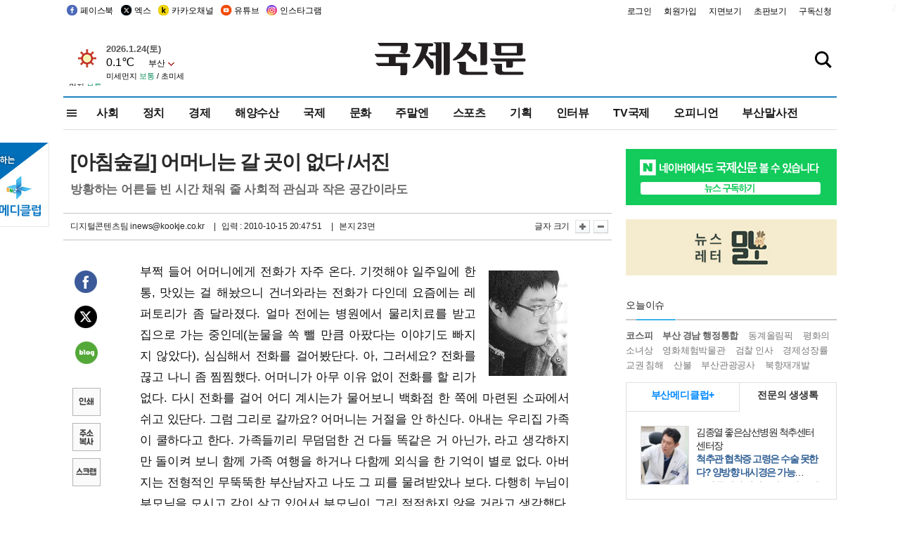

--- FILE ---
content_type: text/html
request_url: http://www.kookje.co.kr/news2011/asp/newsbody.asp?code=1700&key=20101016.22023204612
body_size: 84902
content:
<!DOCTYPE HTML PUBLIC "-//W3C//DTD HTML 4.01 Transitional//EN" "http://www.w3.org/TR/html4/loose.dtd">
<html>
<head>
<meta http-equiv="Content-Type" content="text/html; charset=euc-kr">
<meta http-equiv="Content-Type" content="text/html; charset=euc-kr">
<meta http-equiv="X-UA-Compatible" content="IE=edge,chrome=1">

<script type="text/javascript" src="/jquery/jquery-2.2.3.min.js"></script>
<script type="text/javascript" src="/comm/jquery-migrate-1.1.1.min.js"></script>
<script type="text/javascript" src="/jquery/jquery.cookie.js"></script>
<script type="text/javascript" src="/comm/main.js?v=202005"></script>
<link rel="stylesheet" type="text/css" href="/css/all2021.css?v=2.1" />


<link rel="stylesheet" type="text/css" href="/css/content.css?1016" />

<script>
$(document).ready(function() {
	//전체메뉴
	$(".allmn").click(function(){
		$("#nav_allview").css("display","block");
	});
	$(".aclose").click(function(){
		$("#nav_allview").css("display","none");
	});

});
</script>

<!-- Google tag (gtag.js) -->
<script async src="https://www.googletagmanager.com/gtag/js?id=G-PM54QC8NP5"></script>
<script>
  window.dataLayer = window.dataLayer || [];
  function gtag(){dataLayer.push(arguments);}
  gtag('js', new Date());

  gtag('config', 'G-PM54QC8NP5');
</script>

<meta property="fb:app_id" content="390349274672204"/>
<link rel="stylesheet" type="text/css" href="/css/content.css?v=1.2" />
<script type="text/javascript" src="https://101.livere.co.kr/B/passport/livere8_passport.js" charset="utf-8"></script>
<script src="https://apis.google.com/js/platform.js" async defer>
  {lang: 'ko'}
</script>

<script type="text/javascript">
<!--
function FLsubmit()
{
	var dj = document.forms.news_login
	if(dj.userid.value == "" ){
		alert("아이디를 입력하여 주십시오.")
		dj.userid.focus();
		return;
	}
	if(dj.password.value == "" ){
		alert("암호를 입력하여 주십시오.")
		dj.password.focus();
		return;
	}
	//document.hiddeframe.src='https://www.kookje.co.krkookje/admin/login_check.asp?userid='+dj.userid.value+'&password='+dj.password.value+'&flag=';
	dj.submit();
}
function check()
{
	var df = document.forms.news_commnetInsert
	if (df.comment.value==""){
		alert ("내용을 입력하여 주십시오.");
		df.comment.focus();
	}else if (df.comment.value.length < 10 ){
		alert ("내용은 10자 이상 입력해 주세요.");
		df.comment.focus();
	}else{
		df.submit();
	}
}
//인쇄
function SendPrint(nkey,ncode){
	var pUrl,pWindow;
	pUrl =  "/news2011/asp/news_print.asp?code=" + ncode + "&key=" + nkey;
	pWindow = window.open(pUrl, "winPrint", "left=0,top=0,width=700px,scrollbars=1,resizable=1");
	pWindow.focus();
}
//기사스크랩
function newsScrap(){
	
		alert("로그인 후 이용하여 주십시오.")
		location.href="/kookje/admin/login.asp";
		return;
	
}
function win_YK(filename,winhow) 
{
	
}

function sendTwitter(stitle, surl) { 
	var wp = window.open("https://twitter.com/intent/tweet?text="+encodeURI(stitle)+"&url="+encodeURIComponent(encodeURI(surl)),'twitter',''); 
	if(wp) { 
		wp.focus(); 
	}
} 
/*
function sendTwitter(stitle, surl) { 

	var wp = window.open("http://twitter.com/home?status="+encodeURIComponent(stitle)+" "+encodeURIComponent(surl),'twitter',''); 
	if(wp) { 
		wp.focus(); 
	} 
}*/
 
function sendFaceBook(stitle,surl) { 
	var wp = window.open("http://www.facebook.com/sharer.php?u="+encodeURIComponent(surl)+"&t="+encodeURIComponent(stitle),'facebook', 'width=600px,height=420px'); 
	if(wp) { 
		wp.focus(); 
	} 
} 

function sendNaver() {
	var naver_send_url = encodeURI(encodeURIComponent(_getArticleLink()));
	var naver_send_title = encodeURI(encodeURIComponent(_getArticleTitle()));
	var naver_shareURL = "https://share.naver.com/web/shareView.nhn?url=" + naver_send_url + "&title=" + naver_send_title;
	windowOpen (naver_shareURL, 600, 500, 0, 0, 'yes');
}


$(document).ready(function() {

	$(".fzoom").click(function() { //글자 확대 축소
		var $speech = $(".news_article");
		var currentSize = $speech.css("fontSize");	/* 폰트사이즈를 알아낸다. */
		var lineHeightSize = $speech.css("line-height");	/* line-height를 알아낸다. */
		var num = parseFloat(currentSize, 10);	/* parseFloat()은 숫자가 아니면 숫자가 아니라는 뜻의 NaN을 반환한다. */
		var line = parseFloat(lineHeightSize, 10);
		var unit = currentSize.slice(-2);	/* 끝에서부터 두자리의 문자를 가져온다. */
		var lineunit = lineHeightSize.slice(-2);

		if(this.id == "switcher-large"){
			if (num < 25){
				num += 2;
				line += 2;
			}
		} else if(this.id == "switcher-small") {
			if (num > 12){
				num -= 2;
				line -= 2;
			}
		}

		$speech.css("fontSize", num + unit);
		$speech.css("line-height", line + lineunit);

	});

	//좌측 퀵 공유 메뉴
	$(window).bind('scroll', function () {
			var articleH = $(".news_article").css('height');	
			var num = parseFloat(articleH, 10);
			if ($(window).scrollTop() < num && $(window).scrollTop() > 370) {
					$('.news_share_sns').addClass('fixed');
					$('.news_share_sns').css('top','10px');
			} else {
					$('.news_share_sns').removeClass('fixed');
			}
	});

});
//-->
</script>
<meta name="description" content="부쩍 들어 어머니에게 전화가 자주 온다. 기껏해야 일주일에 한 통, 맛있는 걸 해놨으니 건너와라는 전화가 다인데 요즘에는 레퍼토리가 좀 달라졌다. 얼마 전에는 병" />
<meta property="og:title" content="[아침숲길] 어머니는 갈 곳이 없다 /서진">
<meta property="og:url" content="https://www.kookje.co.kr/news2011/asp/newsbody.asp?code=1700&key=20101016.22023204612">
<meta property="og:image" content="https://db.kookje.co.kr/news2000/photo/2010/1016/L20101016.22023204612i1.jpg?33">
<meta property="og:site_name" content="국제신문">
<meta property="og:description" content="부쩍 들어 어머니에게 전화가 자주 온다. 기껏해야 일주일에 한 통, 맛있는 걸 해놨으니 건너와라는 전화가 다인데 요즘에는 레퍼토리가 좀 달라졌다. 얼마 전에는 병..">
<meta property="og:type" content="article">
<meta name="twitter:card" content="summary_large_image" />
<meta name="twitter:url" content="https://www.kookje.co.kr/news2011/asp/newsbody.asp?code=1700&key=20101016.22023204612" />
<meta name="twitter:title" content="[아침숲길] 어머니는 갈 곳이 없다 /서진" />
<meta name="twitter:description" content="부쩍 들어 어머니에게 전화가 자주 온다. 기껏해야 일주일에 한 통, 맛있는 걸 해놨으니 건너와라는 전화가 다인데 요즘에는 레퍼토리가 좀 달라졌다. 얼마 전에는 병.." />
<meta name="twitter:image:src" content="https://db.kookje.co.kr/news2000/photo/2010/1016/L20101016.22023204612i1.jpg?33" />
<meta name="twitter:site" content="@busaninews" />
<link rel="canonical" href="https://www.kookje.co.kr/news2011/asp/newsbody.asp?code=1700&key=20101016.22023204612" />


<meta name="news_keywords" content="[아침숲길] 어머니는 갈 곳이 없다 /서진"/>

<!--헤드 타이틀 표시용-->

<title>[아침숲길] 어머니는 갈 곳이 없다 /서진 : 국제신문</title>

<script type="text/javascript">

  var _gaq = _gaq || [];
  _gaq.push(['_setAccount', 'UA-20527629-1']);
  _gaq.push(['_trackPageview']);

  (function() {
    var ga = document.createElement('script'); ga.type = 'text/javascript'; ga.async = true;
    ga.src = ('https:' == document.location.protocol ? 'https://ssl' : 'http://www') + '.google-analytics.com/ga.js';
    var s = document.getElementsByTagName('script')[0]; s.parentNode.insertBefore(ga, s);
  })();

</script>

<script type="application/ld+json">
{
	"@context": "http://schema.org",
	"@type": "Person",
	"name": "국제신문 - 부산·울산˙경남의 큰 목소리를 지향합니다.",
	"url": "https://www.kookje.co.kr",
	"sameAs": [
		"https://media.naver.com/press/658",
		"https://www.youtube.com/busannews",
		"https://www.facebook.com/Busannews",
		"https://x.com/busaninews",
		"https://post.naver.com/dkookje",
		"https://www.instagram.com/daily_kookje/"
	]
}
</script> 

<script type="text/javascript" src="//wcs.naver.net/wcslog.js"></script>
<script type="text/javascript">
if(!wcs_add) var wcs_add = {};
wcs_add["wa"] = "ccfb810f6241f";
wcs_do();
</script>

<style type="text/css">
/*내맘의 근교산*/
#sanquickLink { position:fixed;left:60%; bottom:50px; width:246px; height:220px;z-index:9999;}
</style>
</head>

<body>
<div style="position:absolute;right:5px;top:5px;font-size:1em;font-weight:bold;color:#f6f6f6;">2</div>

<div id="skipnav">
<ul>
<li><a href="#wrap">본문 바로가기</a></li>
</ul>
</div>

<div id="header">
<div id="gnb">
	<div class="gnb_left">
		<ul>
		<li><a href="https://www.facebook.com/BUSANNEWS" target="_blank" title="국제신문 페이스북">페이스북</a></li>
		<li><a href="https://twitter.com/busaninews" target="_blank" title="국제신문 트위터">엑스</a></li>
		<li><a href="https://pf.kakao.com/_rhhxmd" target="_blank" title="국제신문 카카오톡채널">카카오채널</a></li>
		<li><a href="https://www.youtube.com/busannews" target="_blank" title="국제신문 유튜브">유튜브</a></li>
		<li><a href="https://www.instagram.com/daily_kookje/" target="_blank" title="국제신문 인스타그램">인스타그램</a></li>
		<!--<li><a href="https://m.post.naver.com/ikookje" target="_blank" title="국제신문 네이버포스트"><img src="/kookje/image_new/sns_np.png" alt="국제신문 네이버포스트" /></a></li>-->
		</ul>
	</div>


	<div class="gnb_right">
	<ul>
	
	<li><a href="https://www.kookje.co.kr/kookje/admin/login.asp">로그인</a></li>
	<li><a href="https://www.kookje.co.kr/kookje/admin/register_new.asp">회원가입</a></li>
	
	<li><a href="http://www.kookje.co.kr/service/pdf/">지면보기</a></li>
	<li><a href="http://epaper.kookje.co.kr/" target="_blank">초판보기</a></li>
	<li><a href="/kookje/marketing_request.asp" target="_blank">구독신청</a></li>
	
	</ul>
	</div>
</div>
<!--gnb-->

	<div id="header_box">

		<div class="tleft">
		<iframe src="https://db.kookje.co.kr/service/weather/weather3.html" width="180" height="70" scrolling="no" frameborder="0"></iframe><!--구글광고 임시 주석처리-->
		
		<!--<a href="/news2011/asp/newsbody.asp?code=0500&key=20210909.99002000000"><img src="/design/bn_econference2021.jpg" alt="지역경제기살리기콘퍼런스생중계보기" class="pdl5"></a>-->
		</div>

		<h1 id="logo">
		
		<a href="/"><img src="/kookje/images/top/logo_w215.png" alt="국제신문"></a>
		
		</h1>

		
		<div class="search-box">  
			<form name="quick_search" method="post" action="https://www.kookje.co.kr/news2011/asp/search.asp" onSubmit="">
			<input type="search" class="search-txt kwd" placeholder="검색어를 입력하세요" name="stitle" maxlength="30" class="kwd" onKeyPress="if (event.KeyCode==13) document.quick_search.submit()">
			<input type="submit" class="search-btn" value="" id="search_ok">
			</form>
		</div>
	</div>
<!--header_box-->

<!--nav-->


<!--
            <li><a href='/news2011/asp/list.asp?code=0600&amp;kwd=국내연예'>국내연예</a></li>
            <li><a href='/news2011/asp/list.asp?code=0600&amp;kwd=해외연예'>해외연예</a></li>
            <li><a href='/news2011/asp/list.asp?code=0550'>영화</a></li> 
            <li><a href='/news2011/asp/list.asp?code=0530'>음악</a></li>
            <li><a href='/news2011/asp/list.asp?code=0600&amp;kwd=볼만한 TV'>볼만한 TV</a></li>
            <li><a href='/news2011/asp/list.asp?code=1900'>만화</a></li>
-->



<div id="menu_nav_line">
<div id="menu_nav">
      <div id="nav_allview">
      <div id="allmenu">
<div class="aclose"><a><img src="/kookje/image_new/allclose.png" style="width:40px;" /></a></div>
<h2>주요메뉴</h2>

<div class="p1all">
	<h3><a href="/">뉴스</a></h3>
	<ul>
		<li><a href="/news2011/asp/list_news.asp?code=00&amp;vHeadTitle=전체기사">전체기사</a></li>
	</ul>
</div>

<div class="p1all">
	<h3><a href="/news2011/asp/sub_main.htm?code=1600&amp;vHeadTitle=주말엔">주말엔</a></h3>
	<ul>
		<li><a href="/news2011/asp/mountain/mountain.asp?code=2200">근교산</a></li>
		<li><a href="/news2011/asp/list.asp?code=0760">맛</a></li>
		<li><a href="/news2011/asp/list.asp?code=0770">여행</a></li>
	</ul>
</div>
<div class="p1all">
	<h3><a href="/news2011/asp/list.asp?code=1700&vHeadTitle=오피니언">오피니언</a></h3>
	<ul>
		<li><a href="/news2011/asp/list.asp?code=1700">최신칼럼</a></li>
		<li><a href="/news2011/asp/list.asp?code=1710">사설</a></li>
		<li><a href="/news2011/asp/list.asp?code=1740">도청도설</a></li>
		<li><a href="/news2011/asp/list.asp?code=1720&amp;clss_cd=021013">국제칼럼</a></li>
		<li><a href="/news2011/asp/list.asp?code=1750">데스크시각</a></li>
		<!--<li><a href="/news2011/asp/list.asp?code=1720&amp;clss_cd=0229">외부칼럼</a></li>-->
	</ul>
</div>
<div class="p1all">
<h3><a href="/news2011/asp/video.asp?code=1000">포토·동영상</a></h3>
<ul>
								<li><a href="/news2011/asp/video.asp?code=1000">동영상종합</a></li>
								<li><a href="/news2011/asp/list.asp?code=0900">포토종합</a></li>
</ul>
</div>

<div class="p1all">
<h3>게시판</h3>
<ul>
								<li><a href="/news2011/asp/list.asp?code=1800">알림 · 사고</a></li>
								<li><a href="/bbs/board_list_2.asp?board_no=1">독자투고</a></li>
								<li><a href="/bbs/board_list_2.asp?board_no=2">독자제보</a></li>
</ul>
</div>

<div class="p1all">
<h3><a href="/kookje/ceo_message.asp" target="_blank">회사소개</a></h3>
<ul>                  
								<li><a href="/kookje/marketing_request.asp" target="_blank">구독신청</a></li>
								<li><a href="/kookje/cor_formation.asp" target="_blank">전화안내</a></li>
								<li><a href="/kookje/support/support3.htm" target="_blank">광고안내</a></li>
</ul>
</div>




</div>
<!--allmenu-->
      </div><!--nav e-->
<a><span class="allmn"></span></a>

<ul class="news_menu">
	<li><a href="/news2011/asp/sub_main.htm?code=0300&vHeadTitle=사회">사회</a></li>
	<li><a href="/news2011/asp/sub_main.htm?code=0100&vHeadTitle=정치">정치</a>
		<!--
		<div class="dep2">
			<div class="d2">
			  <ul>
				<li><a href="/news2011/asp/sub_main.htm?code=0400&vHeadTitle=국제">국제</a></li>
			  </ul>
			</div>
		</div>-->	
	</li>
	<li><a href="/news2011/asp/sub_main.htm?code=0200&vHeadTitle=경제">경제</a></li>
	<li><a href="/news2011/asp/sub_main.htm?code=0270&vHeadTitle=해양수산">해양수산</a></li>
	<li><a href="/news2011/asp/sub_main.htm?code=0400&vHeadTitle=국제">국제</a></li>
	<li><a href="/news2011/asp/sub_main.htm?code=0500&vHeadTitle=문화">문화</a></li>
	<li><a href="/news2011/asp/sub_main.htm?code=1600&vHeadTitle=주말엔">주말엔</a>
		<div class="dep2">
			<div class="d2">
			  <ul>
				<li><a href='/news2011/asp/mountain/mountain.asp?code=2200'>근교산</a></li>
			  </ul>
			</div>
		</div>
	</li>
	<li><a href="/news2011/asp/sub_main.htm?code=0600&vHeadTitle=스포츠">스포츠</a></li>
	<li><a href="/news2011/asp/series.htm">기획</a></li>
	<li><a href="/news2011/asp/list.asp?kwd=%C0%CE%C5%CD%BA%E4">인터뷰</a></li>
	<li><a  href='/news2011/asp/video.asp?code=1000'>TV국제</a>
		<div class="dep2">
			<div class="d2">
			  <ul>
				<li><a href="https://www.youtube.com/user/kookjenews" target="_blank">비디토리</a></li>
				<li><a href="https://www.youtube.com/user/busannews" target="_blank">국제유튜브</a></li>
			  </ul>
			</div>
		</div>
	</li>
	<li><!--<li class="prm">--><a href="/news2011/asp/list.asp?code=1700">오피니언</a></li>
	<li><!--<li class="prm">--><a href="/page/busanmal/"  target="_blank">부산말사전</a></li>
	<!--<li><a href="/news2011/asp/list.asp?st=asc&clss_cd=132101"><span class="space_normal">다큐멘터리 ‘청년’</span></a></li>-->
	<!--<li><a href="/news2011/asp/list.asp?st=asc&clss_cd=152209"><span class="space_normal" style="color:tomato">죽어도 자이언츠</span></a></li>-->
</ul>


<div class="dep3 "><div class="d3">
              <ul class='subNav02 '>
                <li><a href='/news2011/asp/list.asp?code=0100'>전체기사</a></li>
                <li><a href='/news2011/asp/list.asp?code=0110'>대통령실</a></li>
                <li><a href='/news2011/asp/list.asp?code=0120'>국회/정당</a></li>
                <li><a href='/news2011/asp/list.asp?code=0130'>남북한</a></li>
                <li><a href='/news2011/asp/list.asp?code=0140'>선거</a></li>
                <li><a href='/news2011/asp/list.asp?code=0150'>지방정치</a></li>
                <li><a href='/news2011/asp/list.asp?code=0160'>국방</a></li>
                <li><a href='/news2011/asp/list.asp?code=0170'>정책</a></li>
                <li><a href='/news2011/asp/list.asp?code=0180'>외교</a></li>
              </ul>

              <ul class='subNav02'>
                <li><a href='/news2011/asp/list.asp?code=0200'>전체기사</a></li>
                <li><a href='/news2011/asp/list.asp?code=0210'>부동산</a></li>
                <li><a href='/news2011/asp/list.asp?code=0220'>증권/금융/보험</a></li>
                <li><a href='/news2011/asp/list.asp?code=0230'>쇼핑/유통</a></li>
                <li><a href='/news2011/asp/list.asp?code=0240'>기업/창업</a></li>
                <li><a href='/news2011/asp/list.asp?code=0250'>구인구직</a></li>
                <li><a href='/news2011/asp/list.asp?code=0260'>복권</a></li>
                <li><a href='/news2011/asp/list.asp?code=0270'>해양수산</a></li>
                <li><a href='/news2011/asp/list.asp?code=0280'>자동차</a></li>
                <li><a href='/news2011/asp/list.asp?code=0281'>항공</a></li>
                <li><a href='/news2011/asp/list.asp?code=0290'>조세</a></li>
                <li><a href='/news2011/asp/list.asp?code=0231'>통상/무역</a></li>
                <li><a href='/news2011/asp/list.asp?code=0291'>정책</a></li>
                <!--<li><a href='/news2011/asp/list.asp?code=0291'>전시/컨벤션</a></li>
                <li><a href='/news2011/asp/list.asp?code=0292'>관광</a></li>-->
              </ul>

              <ul class='subNav02'>
                <li><a href='/news2011/asp/list.asp?code=0300'>전체기사</a></li>
                <li><a href='/news2011/asp/list.asp?code=0310'>사건사고</a></li>
                <li><a href='/news2011/asp/list.asp?code=0320'>교육</a></li>
                <li><a href='/news2011/asp/list.asp?code=0330'>보건/복지</a></li>
                <li><a href='/news2011/asp/list.asp?code=0340'>환경</a></li>
                <li><a href='/news2011/asp/list.asp?code=0350'>교통</a></li>
                <li><a href='/news2011/asp/list.asp?code=0360'>날씨</a></li>
                <li><a href='/news2011/asp/list.asp?code=0370'>법조</a></li>
                <li><a href='/news2011/asp/list.asp?code=0380'>노동</a></li>
                <li><a href='/news2011/asp/list.asp?code=0390'>행정</a></li>
                <li><a href='/news2011/asp/list.asp?code=0321'>미디어</a></li>
              </ul> 

              <ul class='subNav02'>
                <li><a href='/news2011/asp/list.asp?code=0400'>전체기사</a></li>
                <li><a href='/news2011/asp/list.asp?code=0410'>미국</a></li>
                <li><a href='/news2011/asp/list.asp?code=0420'>일본</a></li>
                <li><a href='/news2011/asp/list.asp?code=0430'>중국</a></li>
                <!--<li><a href='/news2011/asp/list.asp?code=0440'>해외토픽</a></li>-->
                <li><a href='/news2011/asp/list.asp?code=0450'>중동</a></li>
                <li><a href='/news2011/asp/list.asp?code=0460'>유럽</a></li>
                <li><a href='/news2011/asp/list.asp?code=0499'>기타</a></li>
              </ul> 

              <ul class='subNav02'>
                <li><a href='/news2011/asp/list.asp?code=0500'>전체기사</a></li>
                <li><a href='/news2011/asp/list.asp?code=0510'>미술</a></li>
                <li><a href='/news2011/asp/list.asp?code=0520'>책/문학</a></li>
                <li><a href='/news2011/asp/list.asp?code=0530'>음악/음반/공연</a></li>
                <li><a href='/news2011/asp/list.asp?code=0540'>연예</a></li>
                <li><a href='/news2011/asp/list.asp?code=0550'>영화/방송</a></li>
                <li><a href='/news2011/asp/list.asp?code=0560'>문화재</a></li>
                <li><a href='/news2011/asp/list.asp?code=0570'>종교</a></li>
                <li><a href='/news2011/asp/list.asp?code=0580'>바둑</a></li>
                <li><a href='/news2011/asp/list.asp?code=0590'>전시</a></li>
                <li><a href='/news2011/asp/list.asp?code=1900'>만화</a></li>
              </ul>

              <ul class='subNav02'>
                <li><a href='/news2011/asp/list.asp?code=0700'>전체기사</a></li>
                <li><a href='/news2011/asp/list.asp?code=0710'>건강정보</a></li>
                <li><a href='/news2011/asp/list.asp?code=0720'>여성생활</a></li>
                <li><a href='/news2011/asp/list.asp?code=0730'>스타일</a></li>
                <li><a href='/news2011/asp/list.asp?code=0740'>트렌드</a></li>
                <li><a href='/news2011/asp/list.asp?code=0750'>게임</a></li>      
                <li><a href='/news2011/asp/list.asp?code=0760'>맛집</a></li>
                <li><a href='/news2011/asp/list.asp?code=0770'>레저여행</a></li>
              </ul> 

              <ul class='subNav02'>
                <li><a href='/news2011/asp/list.asp?code=0800'>전체기사</a></li>
                <li><a href='/news2011/asp/list.asp?code=0820'>환경</a></li>
                <li><a href='/news2011/asp/list.asp?code=0830'>과학</a></li>
                <li><a href='/news2011/asp/list.asp?code=0840'>IT</a></li>
              </ul> 

              <ul class='subNav02'>
                <li><a href='/news2011/asp/list.asp?code=2200'>전체기사</a></li>
                <li><a href='/news2011/asp/list.asp?code=2210'>부산</a></li>
                <li><a href='/news2011/asp/list.asp?code=222'>경남</a></li>
                <li><a href='/news2011/asp/list.asp?code=2230'>대구경북</a></li>
                <li><a href='/news2011/asp/list.asp?code=2240'>비영남권</a></li>
                <li><a href='/bbs/board_list_2.asp?board_no=23'>산행후기</a></li>
                <li><a href='/bbs/board_list_2.asp?board_no=26'>산행사진</a></li>
                <li><a href='/bbs/board_list_2.asp?board_no=25'>산행안내</a></li>
                <li><a href='/bbs/board_list_2.asp?board_no=27'>자유게시판</a></li>
              </ul>     

              <ul class='subNav02'>
                <li><a href='/news2011/asp/list.asp?code=1720&amp;clss_cd=0229'>강동진 칼럼</a></li>
                <li><a href='/news2011/asp/list.asp?code=1720&amp;clss_cd=021041'>이지훈 칼럼</a></li>
                <li><a href='/news2011/asp/list.asp?code=1720&amp;clss_cd=021044'>김정현 칼럼</a></li>
                <li><a href='/news2011/asp/list.asp?code=1720&amp;clss_cd=021045'>강명관 칼럼</a></li>
              </ul> 

              <ul class='subNav02 '>
                <li><a href='/news2011/asp/list.asp?code=1700'>전체기사</a></li>
                <li><a href='/news2011/asp/list.asp?code=1710'>사설</a></li>
                <li><a href='/news2011/asp/list.asp?code=1720&amp;clss_cd=021013'>국제칼럼</a></li>
                <li><a href="/news2011/asp/list.asp?code=1720&amp;clss_cd=021037">뉴스와 현장</a></li>
                <!--<li><a href='/news2011/asp/list.asp?code=1720'>칼럼</a></li>-->
                <!--<li><a href='/news2011/asp/list.asp?code=1730'>시론</a></li>-->
                <li><a href='/news2011/asp/list.asp?code=1740'>도청도설</a></li>
                <li><a href='/news2011/asp/list.asp?code=1750'>데스크시각</a></li>
                <li><a href='/news2011/asp/list.asp?code=1760'>기자수첩</a></li>
                <li><a href='/news2011/asp/list.asp?code=1730'>기명칼럼</a></li>
                <li><a href='/news2011/asp/list.asp?code=1790'>칼럼</a></li>
                <li><a href='/news2011/asp/list.asp?code=1770'>독자권익위원회</a></li>
                <!--<li><a href='/news2011/asp/list.asp?code=1780'>제언</a></li>-->
              </ul>

              <ul class='subNav02'>
                <li><a href='/news2011/asp/list.asp?code=0850'>전체보기</a></li>
                <li><a href='/bbs/item_list_2.asp?board_no=ITEM'>주제토론방</a></li>
                <li><a href='/bbs/board_list_2.asp?board_no=28'>자유게시판</a></li>
                <li><a href='/bbs/board_list_2.asp?board_no=30'>공지사항</a></li>
                <li><a href='/bbs/board_list_2.asp?board_no=31'>활동현황</a></li>
              </ul>   

              <ul class='subNav02'>
                <li><a href='/news2011/asp/list.asp?code=1700'>전체기사</a></li>
                <li><a href='/news2011/asp/list.asp?code=1790'>기고</a></li>
                <li><a href='/news2011/asp/list.asp?code=1720&amp;clss_cd=0229'>세상읽기</a></li>
				<li><a href='/news2011/asp/list.asp?code=1720&amp;clss_cd=0234'>해양수산칼럼</a></li>
                <li><a href='/news2011/asp/list.asp?code=1720&amp;clss_cd=021079'>메디칼럼</a></li>
                <li><a href='/news2011/asp/list.asp?code=1720&amp;clss_cd=021017'>과학에세이</a></li>
                <li><a href='/news2011/asp/list.asp?code=1720&amp;clss_cd=0230'>감성터치</a></li>
				<li><a href='/news2011/asp/list.asp?code=1720&amp;clss_cd=021056'>최태호의 와인 한 잔</a></li>
				<li><a href='/news2011/asp/list.asp?code=1720&amp;clss_cd=021054'>박상현의 끼니</a></li>
				<li><a href='/news2011/asp/list.asp?code=1720&amp;clss_cd=021057'>황정수의 그림산책</a></li>
				<li><a href='/news2011/asp/list.asp?code=1720&amp;clss_cd=021053'>김지윤의 우리음악 이야기</a></li>
				<li><a href='/news2011/asp/list.asp?code=1720&amp;clss_cd=0236'>화요경제 항산항심</a></li>
                <li><a href='/news2011/asp/list.asp?code=1720&amp;clss_cd=021027'>CEO칼럼</a></li>
                <li><a href='/news2011/asp/list.asp?code=1720&amp;clss_cd=0219'>아침숲길</a></li>
                <li><a href='/news2011/asp/list.asp?code=1720&amp;clss_cd=0228'>인문학칼럼</a></li>
				<li><a href='/news2011/asp/list.asp?code=1720&amp;clss_cd=0233'>청년의 소리</a></li>
<!--<li><a href='/news2011/asp/list.asp?code=1720&amp;clss_cd=021033'>기명칼럼</a></li>-->
<!--<li><a href='/news2011/asp/list.asp?code=1720&amp;clss_cd=0231'>스포츠에세이</a></li>-->
<!--<li><a href='/news2011/asp/list.asp?code=1720&amp;clss_cd=0235'>생활과 법률</a></li>-->
<!--<li><a href='/news2011/asp/list.asp?code=1720&amp;clss_cd=021058'>조영석의 음악이야기</a></li>-->

              </ul> 

              <div class="tab listnews_tab ">
                <a href="/news2011/asp/list.asp?code=1720&amp;clss_cd=021037"><button class="tablinks">뉴스와 현장</button></a>
                <a href="/news2011/asp/list.asp?code=1720&amp;clss_cd=021001"><button class="tablinks">기자수첩</button></a>
              </div>

              <div class="tab listnews_tab ">
                <a href="/news2011/asp/list.asp?code=1720&amp;clss_cd=0227"><button class="tablinks">옴부즈맨칼럼</button></a>
                <a href="/news2011/asp/list.asp?code=1770"><button class="tablinks">독자권익위원회</button></a>
              </div>

				<!--게시판 탭-->
              <div class="tab listnews_tab ">
			  	
              </div>
			  <!--게시판 탭-->

</div></div>


</div>
</div>
<!--menu_nav-->



</div>
<!--header-->



<div id="wrap"> <!-- wrapper s--> 


<!--<style>
#e64bnr p{width:120px;height:130px;overflow:hidden;overflow:hidden;margin-bottom:5px}
</style>-->
<div class="flow_wrap2">



<div id="flow_banner_left" style="position:absolute;width:160px;left:-180px; top:10px;text-align:right;">

<a href="http://www.busanmedi.com" target="_blank"><img src="/design/busanmedi.jpg" width="160px" height="120px" style="padding:10px 0" alt="부산메디클럽"></a>


</div>


<div id="flow_banner_right" style="position:absolute;left:1120px; top:10px;">

<!--<p style="margin-bottom:5px">

</p>-->

</div>

</div>
  <div id="Contents">  <!-- Contents s-->
	<!---------------->
	<!-- topArea s-->
	<!---------------->
	<div id="topArea">  <!-- topArea s-->
		<!---------------->

		<!-- leftArea s-->
		<div class="leftArea">  <!-- leftArea s-->

			<div id="news_topArea"> <!-- news_topArea s -->
				<div class="news_title">
<h1>[아침숲길] 어머니는 갈 곳이 없다 /서진</h1>
<h2>방황하는 어른들 빈 시간 채워 줄 사회적 관심과 작은 공간이라도</h2></div>
<div class="news_reporterDate left">
	<ul>
		<li class="f_news_repoter" id="reporter_">디지털콘텐츠팀 inews@kookje.co.kr</li>
		<li><span class="f_news_date">&nbsp;|&nbsp;&nbsp; 입력 : 2010-10-15 20:47:51</span></li>
<li class="f_news_myeon">&nbsp;|&nbsp;&nbsp; 본지 23면</li>
	</ul>
</div>

				<div class="news_snsPrint">
					<ul class="news_print right">
						<li>글자 크기&nbsp;</li><li class="news_font"><img src="/kookje/images/btn_news_fontL.gif" border="0" alt="글씨 크게" class="fzoom" id="switcher-large"></li>
						<li class="news_font"><img src="/kookje/images/btn_news_fontS.gif" border="0" alt="글씨 작게" class="fzoom" id="switcher-small"></li>
					</ul>
				</div>
			</div><!-- news_topArea e -->

			
			<!--
			<div id="submenu_title">
				<div class="submenu_title_top"><span class="left">최신칼럼</span><span class="submenu_depth right">오피니언 &gt; <strong>최신칼럼</strong></span></div>
				<div class="submenu_title_bottom"></div>
			</div>-->
			

			<div id="submenu_blank">  <!-- submenu_blank s-->
			</div> <!-- submenu_blank e -->

			
				<div id="news_textArea">

		
		<div class="news_share">
        <ul class="news_share_sns">
						<li><a href="javascript:sendFaceBook('[아침숲길] 어머니는 갈 곳이 없다 /서진','https://www.kookje.co.kr/news2011/asp/newsbody.asp?code=1700&amp;key=20101016.22023204612');" class="share_fb">페이스북 공유</a></li>
						<li><a href="javascript:sendTwitter('[아침숲길] 어머니는 갈 곳이 없다 /서진','https://www.kookje.co.kr/news2011/asp/newsbody.asp?code=1700&amp;key=20101016.22023204612');" class="share_tw">트위터 공유</a></li>
						<li><a href="javascript:sendNaver()" class="share_naver">네이버 공유</a></li>
						<li><a href="javascript:SendPrint('20101016.22023204612','1700');" class="share_print">인쇄</a></li>
						<li><a href="javascript:copy_trackback('https://www.kookje.co.kr/news2011/asp/newsbody.asp?code=1700&key=20101016.22023204612');" class="share_url">기사 주소 복사</a><input type="hidden" id="url_copy" value="http://www.kookje.co.kr/news2011/asp/newsbody.asp?code=1700&amp;key=20101016.22023204612"><!-- 기사주소복사용 주소 --></li>
						<li><a href="javascript:newsScrap();" class="share_clip">스크랩</a></li>						
        </ul>
    </div>

				<div class="news_article">
				<table border=0 cellpadding=0 cellspacing=0 width=100 class=tright><tr><td><a href=javascript:win_YK('/news2011/asp/photo_view.asp?img_fn=20101016.22023204612i1.jpg')><img border=0 src=https://db.kookje.co.kr/news2000/photo/2010/1016/S20101016.22023204612i1.jpg></a></td></tr></table>부쩍 들어 어머니에게 전화가 자주 온다. 기껏해야 일주일에 한 통, 맛있는 걸 해놨으니 건너와라는 전화가 다인데 요즘에는 레퍼토리가 좀 달라졌다. 얼마 전에는 병원에서 물리치료를 받고 집으로 가는 중인데(눈물을 쏙 뺄 만큼 아팠다는 이야기도 빠지지 않았다), 심심해서 전화를 걸어봤단다. 아, 그러세요? 전화를 끊고 나니 좀 찜찜했다. 어머니가 아무 이유 없이 전화를 할 리가 없다. 다시 전화를 걸어 어디 계시는가 물어보니 백화점 한 쪽에 마련된 소파에서 쉬고 있단다. 그럼 그리로 갈까요? 어머니는 거절을 안 하신다. 아내는 우리집 가족이 쿨하다고 한다. 가족들끼리 무덤덤한 건 다들 똑같은 거 아닌가, 라고 생각하지만 돌이켜 보니 함께 가족 여행을 하거나 다함께 외식을 한 기억이 별로 없다. 아버지는 전형적인 무뚝뚝한 부산남자고 나도 그 피를 물려받았나 보다. 다행히 누님이 부모님을 모시고 같이 살고 있어서 부모님이 그리 적적하지 않을 거라고 생각했다. 그런데 아버지는 퇴직 후에도 다른 일을 하시고, 누나도 직장에 나가고, 조카가 초등학교 고학년이라 낮에는 시간이 텅텅 비는가 보다. 다행히 다 큰 아들의 직업은 백수에 가까운 소설가라 어머니가 어디에 있든 달려갈 준비는 되어 있다.<br><br>어머니가 말한 백화점의 여성복 매장에는 엘리베이터를 타는 쪽에 정말로 편안한 쇼파와 테이블, 텔레비전이 설치되어 있었다. 어머니뿐 아니라 몇몇 어르신들이 티브이를 보면서 쉬고 있었다. 뭐하셨어요 여기서? 그냥, 심심해서 사람 구경. 옷이라도 사드릴까요?(물론 말 뿐이다) 아서라, 얼마나 비싼데. 어머니와 나는 백화점 한 바퀴를 돌고 푸드 코트에 내려가 늦은 점심을 먹었다. 대낮에도 백화점에 사람이 이렇게 많은 줄은 몰랐다. 어머니는 평소에 살 것도 없는데 백화점에 와서 시간을 보낸 적이 가끔 있다고 했다. 백화점에 있는 어머니 또래의 다른 분들도 마찬가지리라.<br><br>어머니에게 몇 가지를 제안해 보았다. 백화점이나 동네 마트 혹은 구청에서 하는 문화센터 강좌, 방송국에서 하는 주부 노래교실, 혹은 체육센터에서 하는 운동 강좌. 하지만 같이 갈 사람이 없다는 이유로, 몸이 불편하다는 이유로, 관심이 없다는 이유로 마다하신다. 마침 아는 후배가 연극초대를 해서 어머니와 함께 보러 갔다. 어머니는 평생 연극을 본 적이 없다고 했다. '옥탑방 고양이'라는 연극이었는데 좌석은 좁고 공연 시간은 약간 길었지만 함께 웃고 즐기면서 좋은 시간을 보냈다. 끝날 때 즈음엔 나는 약간 졸았다. 옆자리에 어머니를 보니 역시나 졸고 계셨다. 그때 문득 어머니가 무척 나이가 들어 보이기도 하고, 초등학생처럼 어려 보이기도 했다. 어머니에겐 언제나 어리광을 피워도 될 것 같았는데, 이제는 내가 돌봐줘야 할 것 같은 복잡한 심경이 들었던 것이다.<br><br>아이들의 여가시간에 대해서 부모들은 고민한다. 주말에, 방과 후에 무엇을 하면 아이에게 도움이 되고 즐거움이 될지 정보를 찾아본다. 하지만 부모님에 대해서는 과연 그만큼 노력을 하는지는 의문이다. 자식들의 도움이 없어도 척척 여가를 잘 활용하시는 세련된 부모님도 있겠지만, 시골에서 도시로 이동해서 열심히 일만 하며 살아온 부모님들은 노후에 부쩍 늘어난 시간을 감당하기 힘든 것 같다. 요즘에는 지하철 벤치에, 공원에, 백화점에 어른들이 아무 할 일 없이 앉아 있는 것이 예사처럼 보이지 않는다. 자식들은 일 때문에, 자신들의 자식들 때문에 정신이 없을 때 우리의 부모님들은 갈 곳이 없는 것이다. 아무리 자식들이 저녁 식사에 초대하고, 여행을 함께 가더라도 빈 시간은 채워지지 않는다. 이런 구조적인 문제는 사회가 관심을 가져줘야 하는 것인데도 우리는 애써 눈을 가리고 있는 것이 아닐까? <br><br>새로운 걸 만들 필요는 없다. 어른들이 많이 모이는 곳에 좀 더 편의 시설을 확충했으면 좋겠다. 지하철 역에 갤러리를 만드는 것도 좋지만 벤치에서 방황하는 어른들을 위해 티브이를 볼 수 있고, 문화강좌를 여는 작은 휴식 시설을 만드는 것은 어떨까? 용두산 공원에 장기와 바둑 벤치를 만들어서 어른들이 좀 더 편하게 놀 수 있도록 만드는 건 어떨까? 도시 곳곳에 우리의 어머니 아버지들이 더 이상 방황하지 않도록 조그만 공간이 생겼으면 하는 바람이다.   <br><br>소설가
				</div>
				<div class="pdt20">ⓒ국제신문(www.kookje.co.kr), 무단 전재 및 재배포 금지</div>
				<div class="pdt20">▶<a href="https://www.facebook.com/Busannews/" target="_blank">[국제신문 페이스북]</a> <a href="https://www.instagram.com/daily_kookje/" target="_blank">[국제신문 인스타그램]</a></div>

				<div class="pdt20"><a href="/contents/" target="_blank"><img src="/kookje/images/contents/what.jpg?v=1" alt="국제신문 뉴스레터"></a></div>

				

			<div class="pdt20"><a href="http://newsstand.naver.com/?pcode=332" target="_blank"><img src="/kookje/images/contents/nsnbb2.jpg" alt="국제신문 네이버 뉴스스탠드 구독하기"></a></div>
			<div class="blank_20"></div>

				</div>

			

			
			<!--포토 슬라이드-->


			<!--포토 슬라이드-->
			<!--
			<div id="photo_slide" class="mgt30">
					<h3 class="tit"><a href="/news2011/asp/photo.asp">포토 슬라이드</a></h3>
						<ul class="ps_lst">
						
						</ul>	
			</div>
			-->

			<div id="news_relGisa2"> <!-- news_relGisa2 s -->
			<ul class="left news_list">
<li class="ellipsis"><a href="/news2011/asp/newsbody.asp?code=0200&amp;key=20260123.22001006528" class="f_news_relGisa2_list">■ ‘코스피 불기둥’ 장중 첫 5000 돌파(종합)</a></li>
<li class="ellipsis"><a href="/news2011/asp/newsbody.asp?code=0300&amp;key=20260123.22006006516" class="f_news_relGisa2_list">■ 칼바람에 소방호스도 꽁꽁…기장 산불 14시간 만에 진화(종합)</a></li>
<li class="ellipsis"><a href="/news2011/asp/newsbody.asp?code=0300&amp;key=20260123.22006006514" class="f_news_relGisa2_list">■ 응급실 뺑뺑이 막을 외상거점병원 지정…부산시 대응책 마련</a></li>
<li class="ellipsis"><a href="/news2011/asp/newsbody.asp?code=0300&amp;key=20260123.22008006512" class="f_news_relGisa2_list">■ 양산 소녀상 철거집회에 맞불…법원 “사회 통념상 정당” 무죄</a></li>
<li class="ellipsis"><a href="/news2011/asp/newsbody.asp?code=0200&amp;key=20260123.22010006506" class="f_news_relGisa2_list">■ 이제 ‘엄카’ 안 써도 된다…미성년자 신용카드 발급 가능</a></li>
<li class="ellipsis"><a href="/news2011/asp/newsbody.asp?code=0100&amp;key=20260122.22001006142" class="f_news_relGisa2_list">■ 李 “행정통합 전폭 지원”…머뭇대면 과실 놓친다(종합)</a></li>
<li class="ellipsis"><a href="/news2011/asp/newsbody.asp?code=0300&amp;key=20260122.22006006128" class="f_news_relGisa2_list">■ 월급 143만 원 넘으면 탈락…문턱 높은 청년 월세지원</a></li>
<li class="ellipsis"><a href="/news2011/asp/newsbody.asp?code=0300&amp;key=20260122.22006006121" class="f_news_relGisa2_list">■ 최저임금 보완 ‘생활임금’ 부산 강서·금정구 올해도 패스</a></li>
<li class="ellipsis"><a href="/news2011/asp/newsbody.asp?code=0300&amp;key=20260122.22006006120" class="f_news_relGisa2_list">■ 출소하자마자 아내 때린 BJ 징역 7년형</a></li>
</ul>


			</div><!-- news_relGisa2 e -->

			 <!-- news_photoArea s -->
			 <div id="news_photoArea">
<div id='Set01'>
	<dl class="left">
		<dt><a href="/news2011/asp/newsbody.asp?code=0300&amp;key=20260123.22006006513"><img src="http://db.kookje.co.kr/news2000/photo/2026/0123/S20260123.22006006513i1.jpg" border="0" alt="" class="photo_view"></a></dt>
		<dd class="ellipsis2"><a href="/news2011/asp/newsbody.asp?code=0300&amp;key=20260123.22006006513" class="f_main_photonews">조폭에 前 국가대표까지…2조 규모 기업형 도박 덜미</a></dd>
	</dl>
	<dl class="left">
		<dt><a href="/news2011/asp/newsbody.asp?code=0400&amp;key=20260123.22004006511"><img src="http://db.kookje.co.kr/news2000/photo/2026/0123/S20260123.22004006511i1.jpg" border="0" alt="" class="photo_view"></a></dt>
		<dd class="ellipsis2"><a href="/news2011/asp/newsbody.asp?code=0400&amp;key=20260123.22004006511" class="f_main_photonews">한 발 뺀 트럼프 ‘그린란드 관세’ 철회</a></dd>
	</dl>
	<dl class="left">
		<dt><a href="/news2011/asp/newsbody.asp?code=0200&amp;key=20260123.22010006357"><img src="http://db.kookje.co.kr/news2000/photo/2026/0123/S20260123.22010006357i1.jpg" border="0" alt="" class="photo_view"></a></dt>
		<dd class="ellipsis2"><a href="/news2011/asp/newsbody.asp?code=0200&amp;key=20260123.22010006357" class="f_main_photonews">부산서 K-POP 춤·뷰티체험…대만인 선호 관광지 2위 등극</a></dd>
	</dl>
	<dl class="left">
		<dt><a href="/news2011/asp/newsbody.asp?code=0200&amp;key=20260123.22003006509"><img src="http://db.kookje.co.kr/news2000/photo/2026/0123/S20260123.22003006509i1.jpg" border="0" alt="" class="photo_view"></a></dt>
		<dd class="ellipsis2"><a href="/news2011/asp/newsbody.asp?code=0200&amp;key=20260123.22003006509" class="f_main_photonews">46년 만에 시총 50배…‘오뚝이 DNA’로 위기 딛고 우뚝</a></dd>
	</dl>
</div>
<div id='Set02'>
	<dl class="left">
		<dt><a href="/news2011/asp/newsbody.asp?code=0500&amp;key=20260123.22014005895"><img src="http://db.kookje.co.kr/news2000/photo/2026/0123/S20260123.22014005895i1.jpg" border="0" alt="" class="photo_view"></a></dt>
		<dd class="ellipsis2"><a href="/news2011/asp/newsbody.asp?code=0500&amp;key=20260123.22014005895" class="f_main_photonews">“니 내 누군지 아니?”…한 줄 명대사로 돌아본 韓영화 25년</a></dd>
	</dl>
	<dl class="left">
		<dt><a href="/news2011/asp/newsbody.asp?code=0400&amp;key=20260122.22004006127"><img src="http://db.kookje.co.kr/news2000/photo/2026/0122/S20260122.22004006127i1.jpg" border="0" alt="" class="photo_view"></a></dt>
		<dd class="ellipsis2"><a href="/news2011/asp/newsbody.asp?code=0400&amp;key=20260122.22004006127" class="f_main_photonews">“성과 너무 많아” 트럼프 자화자찬…美 자국서도 나토분열 등 우려</a></dd>
	</dl>
	<dl class="left">
		<dt><a href="/news2011/asp/newsbody.asp?code=0300&amp;key=20260122.22004006125"><img src="http://db.kookje.co.kr/news2000/photo/2026/0122/S20260122.22004006125i1.jpg" border="0" alt="" class="photo_view"></a></dt>
		<dd class="ellipsis2"><a href="/news2011/asp/newsbody.asp?code=0300&amp;key=20260122.22004006125" class="f_main_photonews">휘발유값 부산서 제일 비싼 영도 왜?</a></dd>
	</dl>
	<dl class="left">
		<dt><a href="/news2011/asp/newsbody.asp?code=0300&amp;key=20260122.22008006118"><img src="http://db.kookje.co.kr/news2000/photo/2026/0122/S20260122.22008006118i1.jpg" border="0" alt="" class="photo_view"></a></dt>
		<dd class="ellipsis2"><a href="/news2011/asp/newsbody.asp?code=0300&amp;key=20260122.22008006118" class="f_main_photonews">“동남권 광역철도에 김해시청·장유역도”</a></dd>
	</dl>
</div>
<div id='Set03'>
	<dl class="left">
		<dt><a href="/news2011/asp/newsbody.asp?code=1600&amp;key=20260122.22014005862"><img src="http://db.kookje.co.kr/news2000/photo/2026/0122/S20260122.22014005862i1.jpg" border="0" alt="" class="photo_view"></a></dt>
		<dd class="ellipsis2"><a href="/news2011/asp/newsbody.asp?code=1600&amp;key=20260122.22014005862" class="f_main_photonews">로다주의 귀환, 캡틴·토르도 가세…마블 팬 돌아올까</a></dd>
	</dl>
	<dl class="left">
		<dt><a href="/news2011/asp/newsbody.asp?code=1600&amp;key=20260122.22014005821"><img src="http://db.kookje.co.kr/news2000/photo/2026/0122/S20260122.22014005821i1.jpg" border="0" alt="" class="photo_view"></a></dt>
		<dd class="ellipsis2"><a href="/news2011/asp/newsbody.asp?code=1600&amp;key=20260122.22014005821" class="f_main_photonews"> 짐 자무시가 생각하는 가족이란…당신의 가족은 어떠신가요?</a></dd>
	</dl>
	<dl class="left">
		<dt><a href="/news2011/asp/newsbody.asp?code=0200&amp;key=20260121.22001005761"><img src="http://db.kookje.co.kr/news2000/photo/2026/0121/S20260121.22001005761i1.jpg" border="0" alt="" class="photo_view"></a></dt>
		<dd class="ellipsis2"><a href="/news2011/asp/newsbody.asp?code=0200&amp;key=20260121.22001005761" class="f_main_photonews">부산항史 함께한 부산세관 청사, 56년 만에 리모델링</a></dd>
	</dl>
	<dl class="left">
		<dt><a href="/news2011/asp/newsbody.asp?code=0300&amp;key=20260121.22006005760"><img src="http://db.kookje.co.kr/news2000/photo/2026/0121/S20260121.22006005760i1.jpg" border="0" alt="" class="photo_view"></a></dt>
		<dd class="ellipsis2"><a href="/news2011/asp/newsbody.asp?code=0300&amp;key=20260121.22006005760" class="f_main_photonews">부산 물 문제, 정부 팔 걷어…낙동강 녹조 계절관리제 도입</a></dd>
	</dl>
</div>
<div id='Set04'>
	<dl class="left">
		<dt><a href="/news2011/asp/newsbody.asp?code=0200&amp;key=20260121.22004005742"><img src="http://db.kookje.co.kr/news2000/photo/2026/0121/S20260121.22004005742i1.jpg" border="0" alt="" class="photo_view"></a></dt>
		<dd class="ellipsis2"><a href="/news2011/asp/newsbody.asp?code=0200&amp;key=20260121.22004005742" class="f_main_photonews">옛 청구마트 땅 또 유찰…개발업체에 휘둘리는 부산시</a></dd>
	</dl>
	<dl class="left">
		<dt><a href="/news2011/asp/newsbody.asp?code=0400&amp;key=20260121.22004005740"><img src="http://db.kookje.co.kr/news2000/photo/2026/0121/S20260121.22004005740i1.jpg" border="0" alt="" class="photo_view"></a></dt>
		<dd class="ellipsis2"><a href="/news2011/asp/newsbody.asp?code=0400&amp;key=20260121.22004005740" class="f_main_photonews">트럼프 이번엔 “佛와인에 200% 관세”</a></dd>
	</dl>
	<dl class="left">
		<dt><a href="/news2011/asp/newsbody.asp?code=0400&amp;key=20260121.22004005627"><img src="http://db.kookje.co.kr/news2000/photo/2026/0121/S20260121.22004005627i1.jpg" border="0" alt="" class="photo_view"></a></dt>
		<dd class="ellipsis2"><a href="/news2011/asp/newsbody.asp?code=0400&amp;key=20260121.22004005627" class="f_main_photonews">“다카이치, 연정확대 실패·中 관계악화로 중의원 해산”</a></dd>
	</dl>
	<dl class="left">
		<dt><a href="/news2011/asp/newsbody.asp?code=0500&amp;key=20260121.22013005078"><img src="http://db.kookje.co.kr/news2000/photo/2026/0121/S20260121.22013005078i1.jpg" border="0" alt="" class="photo_view"></a></dt>
		<dd class="ellipsis2"><a href="/news2011/asp/newsbody.asp?code=0500&amp;key=20260121.22013005078" class="f_main_photonews">美제도 모순 속 개인 삶 기록자…거장 와이즈먼 작품 4K로 만나요</a></dd>
	</dl>
</div>
</div>
<script type="text/javascript">
<!--
var s_now = new Date() ; 
var s_num = (s_now.getSeconds() % 4)+1;
eval("document.getElementById('Set0'+s_num).style.display='block'");
//-->
</script>


			<!-- news_photoArea e -->

			<!-- 댓글이 나올 위치 -->
			<div id="livereContainer">
<!--라이브리 프리미엄 설치코드 s-->
<div id="lv-container" data-id="kookje" data-uid="NTUxLzEzNjY1LzYxNA==">
<script type="text/javascript">
window.livereOptions ={
refer: 'www.kookje.co.kr/news2011/asp/newsbody.asp?code=1700&amp;key=20101016.22023204612'
};
(function(d,s) {
	var j,e=d.getElementsByTagName(s)[0];
	if (typeof LivereTower === 'function') {return;}
	j=d.createElement(s);
	j.src='https://cdn-city.livere.com/js/embed.dist.js'; 
	j.async=true;
	e.parentNode.insertBefore(j,e);
})(document,'script');
</script>
<noscript>라이브리 댓글 작성을 위해 JavaScript를 활성화해주세요</noscript>
</div>
<!--라이브리 프리미엄 설치 코드 e-->
			</div>


			<div class="blank_20"><!-- 여백 --></div>
		</div> <!-- leftArea e -->
		<!---------------->
		<!---------------->
		<div class="rightArea" style="float:right;">  <!-- rightArea s-->
        
			 <!--include right_sub START -->

<div class="pdt20"><a href="https://media.naver.com/channel/promotion?oid=658" target="_blank"><img src="/design/bn_naver2022.jpg" alt="국제신문 네이버 구독하기"></a></div>

<div class="pdt20"><a href="/contents/" target="_blank"><img src="/design/bn_what300.jpg?v=1" alt="뭐라노 뉴스"></a></div>



<!--include hotissue_main-->
<div id="todayIssue" class="mgt20">  
    <p><span class="f_todayissue_title1">오늘</span><span class="f_todayissue_title2">이슈</span></p>
<ul>
	<li><a href="/news2011/asp/list.asp?kwd=코스피" class="f_todayissueB">코스피</a></li>
	<li><a href="/news2011/asp/list.asp?kwd=부산 경남 행정통합" class="f_todayissueB">부산 경남 행정통합</a></li>
	<li><a href="/news2011/asp/list.asp?kwd=동계올림픽" class="f_todayissue">동계올림픽</a></li>
	<li><a href="/news2011/asp/list.asp?kwd=평화의 소녀상" class="f_todayissue">평화의 소녀상</a></li>
	<li><a href="/news2011/asp/list.asp?kwd=영화체험박물관" class="f_todayissue">영화체험박물관</a></li>
	<li><a href="/news2011/asp/list.asp?kwd=검찰 인사" class="f_todayissue">검찰 인사</a></li>
	<li><a href="/news2011/asp/list.asp?kwd=경제성장률" class="f_todayissue">경제성장률</a></li>
	<li><a href="/news2011/asp/list.asp?kwd=교권 침해" class="f_todayissue">교권 침해</a></li>
	<li><a href="/news2011/asp/list.asp?kwd=산불" class="f_todayissue">산불</a></li>
	<li><a href="/news2011/asp/list.asp?kwd=부산관광공사" class="f_todayissue">부산관광공사</a></li>
	<li><a href="/news2011/asp/list.asp?kwd=북항재개발" class="f_todayissue">북항재개발</a></li>
</ul>


</div>


	<!--메디클럽 s-->

	<style>
	#mediclub{width:298px;height:165px;border:1px solid #dfdfdf;overflow:hidden;font-size:1em;}
	#mediclub .mediclub_top{color:#0089ff; font-weight:bold; margin:0;text-align:center;line-height:2.5em;}
	#mediclub .mlink{display:inline-block; color:#0089ff; font-weight:bold; margin:0;width:160px; height:40px;border-bottom:1px solid #dfdfdf;border-right:1px solid #dfdfdf;}
	#mediclub h3{color:#333; font-weight:bold;display:inline-block;width:137px;height:41px;}
	#mediclub dd {margin:20px 0 0 20px;}
	#mediclub .photo {width:67px;height:82px;border:1px solid #dfdfdf;overflow:hidden;margin-right:10px;}
	#mediclub .photo img {width:67px;}
	#mediclub .text {width:180px;height:80px;overflow:hidden;letter-spacing:-1.5px;line-height:1.4em;}
	#mediclub .tc{color:#326195;}
	</style>
	<script>
	mediNum=0;
	function medi_cycle(){
		mediNum ++
		if (mediNum == '4') mediNum = '0'
		$(".medir").eq(mediNum).show(0);
		//$(".medir").eq(mediNum).fadeIn(100);
		$(".medir").not($(".medir").eq(mediNum)).hide(0);
	}
	setInterval(medi_cycle,3000);//3초
	</script>
				<div id="mediclub">
<div class="mediclub_top">
<a href="http://www.busanmedi.com/" target="_blank"><span class="mlink fleft">부산메디클럽+</span></a>
<a href="http://busanmedi.com/gnuboard4/bbs/board.php?bo_table=borad1" target="_blank"><h3>전문의 생생톡</h3></a>
</div>
				<dl>

					<dd class="medir" style="display:;">
<a href="http://busanmedi.com/gnuboard4/bbs/board.php?bo_table=board3&amp;wr_id=852" target="_blank">
<p class="fleft photo"><img src="/news2011/screennews/medi_20250114090835672.jpg"></p>
<p class="fleft text ellipsis4">
김병준 김병준 레다스 흉부외과의원 대표원장<br />
<strong class="tc">성인 5명 중 1명은 하지정맥류…반신욕·족욕은 역효과</strong><br />
하루 대부분을 앉아 보내거나 오래 서 있는 직업군에서 많이 나타나는 질환인 하지정맥류. 갈수록 활동량이 줄고 좌식 생활이 늘어나면서 발병 환자 수가 늘고 있다.</p></a>
</dd>

<dd class="medir" style="display:none;">
<a href="http://busanmedi.com/gnuboard4/bbs/board.php?bo_table=board3&amp;wr_id=799" target="_blank">
<p class="fleft photo"><img src="/news2011/screennews/medi_20250609090639422.jpg"></p>
<p class="fleft text ellipsis4">
김종열 좋은삼선병원 척추센터 센터장<br />
<strong class="tc">척추관 협착증 고령은 수술 못한다? 양방향 내시경은 가능</strong><br />
60대 중반의 여성 A 씨는 최근 걷기를 포함한 야외활동을 자주 했다. 하루는 평소보다 배 이상 걸었더니 약간의 허리 통증이 느껴졌다. 시일이 지나면서 통증이 점</p></a>
</dd>

<dd class="medir" style="display:none;">
<a href="http://busanmedi.com/gnuboard4/bbs/board.php?bo_table=board3&amp;wr_id=862" target="_blank">
<p class="fleft photo"><img src="/news2011/screennews/medi_20250916092257876.jpg"></p>
<p class="fleft text ellipsis4">
이승준 거인병원 대표원장<br />
<strong class="tc">회전근개 재파열 잦은 편…어깨 진피 보강술 고려를</strong><br />
어깨병변은 어깨를 이루는 인체 조직에 발생하는 손상을 말한다. 여기에는 오십견과 회전근개 증후군, 어깨의 석회성 힘줄염 등이 있다. 국민건강보험에 의하면 어깨병변</p></a>
</dd>

<dd class="medir" style="display:none;">
<a href="http://busanmedi.com/gnuboard4/bbs/board.php?bo_table=board2&amp;wr_id=406&amp;page=" target="_blank">
<p class="fleft photo"><img src="/news2011/screennews/medi_20250114101959656.jpg"></p>
<p class="fleft text ellipsis4">
윤경석 한국한의원 대표원장<br />
<strong class="tc">암 치유, 몸·마음 균형 회복부터 시작을</strong><br />
요즘 ‘암 조기 발견’에 대한 관심이 커진다. 하지만 그 이면에는 놓치기 쉬운 함정이 하나 있다. 바로 성급한 치료이다. 최근 70대 여성 환자가 위암 초기 진단</p></a>
</dd>



				</dl>
			</div>


	<!--메디클럽 e-->


<!--
<div class="mgt20">

</div>
-->


<!--include hitlistNews-->
<script type="text/javascript">
function tabHit(evt, cityName) {
  // Declare all variables
  var i, tabcontent, tablinks;

  // Get all elements with class="tabcontent" and hide them
  tabcontent = document.getElementsByClassName("tabcontent");
  for (i = 0; i < tabcontent.length; i++) {
    tabcontent[i].style.display = "none";
  }

  // Get all elements with class="tablinks" and remove the class "active"
  tablinks = document.getElementsByClassName("tablinks");
  for (i = 0; i < tablinks.length; i++) {
    tablinks[i].className = tablinks[i].className.replace(" active", "");
  }

  // Show the current tab, and add an "active" class to the button that opened the tab
  document.getElementById(cityName).style.display = "block";
  evt.currentTarget.className += " active";
}
</script>
<div class="mgt20" style="display:inline-block;"><h3 class="tit" style="font-family:dotun,'malgun gothic'"> &nbsp;많이 본 뉴스<span class="right pdt10"><a href="/news2011/asp/rss.asp?vHeadTitle=RSS"><img src="/kookje/images/rss_go.gif" border="0" alt="RSS"></a></span></h3>
<div class="tab hitnews_tab">
  <button class="tablinks active" onclick="tabHit(event, 'hitlist1')">종합</button>
  <button class="tablinks" onclick="tabHit(event, 'hitlist2')">정치</button>
  <button class="tablinks" onclick="tabHit(event, 'hitlist3')">경제</button>
  <button class="tablinks" onclick="tabHit(event, 'hitlist4')">사회</button>
  <button class="tablinks" onclick="tabHit(event, 'hitlist5')">스포츠</button>
</div>
<div id="hit_news">
<ol id="hitlist1" class="tabcontent" style="display:block;">
<li><span class="num">1</span><a href="/news2011/asp/newsbody.asp?code=0200&amp;key=20260124.99099006703" ><span class="ncon ellipsis2">부산 아파트값 13주째 오름세…상승폭도 커져</span></a></li>
<li><span class="num">2</span><a href="/news2011/asp/newsbody.asp?code=0300&amp;key=20260124.99099006702" ><span class="ncon ellipsis2">밭농사 짓다 주먹다짐한 형제…나란히 벌금형 선고</span></a></li>
<li><span class="num">3</span><a href="/news2011/asp/newsbody.asp?code=0200&amp;key=20260124.99099006697" ><span class="ncon ellipsis2">&#39;체감 가격과 괴리&#39; 기름값…ℓ당 휘발유 1600원대로 하락</span></a></li>
<li><span class="num">4</span><a href="/news2011/asp/newsbody.asp?code=0500&amp;key=20260124.99099006699" ><span class="ncon ellipsis2">부산국제단편영화제 경쟁작 공모에 5900편 몰려…유료 출품 도입 이후 &#39;역대 최다&#39;</span></a></li>
<li><span class="num">5</span><a href="/news2011/asp/newsbody.asp?code=0100&amp;key=20260124.99099006717" ><span class="ncon ellipsis2">전재수 &quot;해양수산부 부산 시대, 부산이 선도해야&quot;</span></a></li>
<li><span class="num">6</span><a href="/news2011/asp/newsbody.asp?code=2100&amp;key=20260124.99099006707" ><span class="ncon ellipsis2">[부음] 김형진 부산시교육청 대변인 부친상</span></a></li>
<li><span class="num">7</span><a href="/news2011/asp/newsbody.asp?code=0100&amp;key=20260124.99099006719" ><span class="ncon ellipsis2">이해찬 민주평통 수석부의장 입원한 현지 병원에 與의원 속속 도착 대책 숙의</span></a></li>
<li><span class="num">8</span><a href="/news2011/asp/newsbody.asp?code=0300&amp;key=20260124.99099006706" ><span class="ncon ellipsis2">부산경찰청, 캄보디아 범죄 조직 가담자 49명 영장 신청 예정</span></a></li>
<li><span class="num">9</span><a href="/news2011/asp/newsbody.asp?code=0400&amp;key=20260124.99099006705" ><span class="ncon ellipsis2">美국방전략 &quot;北, 핵무기로 韓日 내 목표물 타격 가능&quot;</span></a></li>
<li><span class="num">10</span><a href="/news2011/asp/newsbody.asp?code=0100&amp;key=20260124.99099006701" ><span class="ncon ellipsis2">金총리, 美부통령과 회담…“‘쿠팡문제’ 양국 간 오해 없게 상호관리 요청”</span></a></li>

</ol>
<ol id="hitlist2" class="tabcontent">
<li><span class="num">1</span><a href="/news2011/asp/newsbody.asp?code=0100&amp;key=20260124.99099006717" ><span class="ncon ellipsis2">전재수 &quot;해양수산부 부산 시대, 부산이 선도해야&quot;</span></a></li>
<li><span class="num">2</span><a href="/news2011/asp/newsbody.asp?code=0100&amp;key=20260124.99099006719" ><span class="ncon ellipsis2">이해찬 민주평통 수석부의장 입원한 현지 병원에 與의원 속속 도착 대책 숙의</span></a></li>
<li><span class="num">3</span><a href="/news2011/asp/newsbody.asp?code=0100&amp;key=20260124.99099006701" ><span class="ncon ellipsis2">金총리, 美부통령과 회담…“‘쿠팡문제’ 양국 간 오해 없게 상호관리 요청”</span></a></li>
<li><span class="num">4</span><a href="/news2011/asp/newsbody.asp?code=0100&amp;key=20260124.99099006708" ><span class="ncon ellipsis2">경찰, &#39;선관위 이첩 사건&#39; 김경 2차 압수수색</span></a></li>
<li><span class="num">5</span><a href="/news2011/asp/newsbody.asp?code=0100&amp;key=20260124.99099006712" ><span class="ncon ellipsis2">자정 넘긴 ‘이혜훈 청문회’…부정청약·입시비리 맹공</span></a></li>
<li><span class="num">6</span><a href="/news2011/asp/newsbody.asp?code=0100&amp;key=20260124.99099006711" ><span class="ncon ellipsis2">조정식 특보 &#39;이해찬 상태 종합판단&#39; 위해 베트남 급파</span></a></li>
<li><span class="num">7</span><a href="/news2011/asp/newsbody.asp?code=0100&amp;key=20260124.99099006709" ><span class="ncon ellipsis2">조국혁신당, 국회서 긴급 의총…&#39;與합당 제안&#39; 논의 착수</span></a></li>
<li><span class="num">8</span><a href="/news2011/asp/newsbody.asp?code=0100&amp;key=20260124.99099006714" ><span class="ncon ellipsis2">韓에 북미대화 조언 구한 美부통령</span></a></li>
<li><span class="num">9</span><a href="/news2011/asp/newsbody.asp?code=0100&amp;key=20260124.99099006720" ><span class="ncon ellipsis2">민주당 대의원 권리당원 1인1표제 찬반 여론조사, 85.3%가 찬성</span></a></li>
<li><span class="num">10</span><a href="/news2011/asp/newsbody.asp?code=0100&amp;key=20260123.99099006538" ><span class="ncon ellipsis2">[속보] 李대통령 &quot;&#39;다주택자 양도세 중과 면제&#39; 연장, 고려하지 않아&quot;</span></a></li>

</ol>
<ol id="hitlist3" class="tabcontent">
<li><span class="num">1</span><a href="/news2011/asp/newsbody.asp?code=0200&amp;key=20260124.99099006703" ><span class="ncon ellipsis2">부산 아파트값 13주째 오름세…상승폭도 커져</span></a></li>
<li><span class="num">2</span><a href="/news2011/asp/newsbody.asp?code=0200&amp;key=20260124.99099006697" ><span class="ncon ellipsis2">&#39;체감 가격과 괴리&#39; 기름값…ℓ당 휘발유 1600원대로 하락</span></a></li>
<li><span class="num">3</span><a href="/news2011/asp/newsbody.asp?code=0200&amp;key=20260124.99099006722" ><span class="ncon ellipsis2">여한구 &quot;USTR 대표에 &#39;한국의 쿠팡 수사, 차별대우 아냐&#39; 강조&quot;</span></a></li>
<li><span class="num">4</span><a href="/news2011/asp/newsbody.asp?code=0200&amp;key=20260123.22003006509" ><span class="ncon ellipsis2">46년 만에 시총 50배…‘오뚝이 DNA’로 위기 딛고 우뚝</span></a></li>
<li><span class="num">5</span><a href="/news2011/asp/newsbody.asp?code=0200&amp;key=20260123.22004006525" ><span class="ncon ellipsis2">“북항 토지·건축 개발절차 통합하자” K-팝 공연장 가속도</span></a></li>
<li><span class="num">6</span><a href="/news2011/asp/newsbody.asp?code=0200&amp;key=20260123.22010006357" ><span class="ncon ellipsis2">부산서 K-POP 춤·뷰티체험…대만인 선호 관광지 2위 등극</span></a></li>
<li><span class="num">7</span><a href="/news2011/asp/newsbody.asp?code=0200&amp;key=20260123.22010006506" ><span class="ncon ellipsis2">이제 ‘엄카’ 안 써도 된다…미성년자 신용카드 발급 가능</span></a></li>
<li><span class="num">8</span><a href="/news2011/asp/newsbody.asp?code=0200&amp;key=20260123.99099006541" ><span class="ncon ellipsis2">양도세 중과 부활한다…李대통령 &quot;연장 고려 안 해&quot;(종합)</span></a></li>
<li><span class="num">9</span><a href="/news2011/asp/newsbody.asp?code=0200&amp;key=20260123.22001006528" ><span class="ncon ellipsis2">‘코스피 불기둥’ 장중 첫 5000 돌파(종합)</span></a></li>
<li><span class="num">10</span><a href="/news2011/asp/newsbody.asp?code=0200&amp;key=20260123.99099006549" ><span class="ncon ellipsis2">이혜훈 &quot;대한민국 새로운 길 여는 데 돌 맞더라도 동참&quot;</span></a></li>

</ol>
<ol id="hitlist4" class="tabcontent">
<li><span class="num">1</span><a href="/news2011/asp/newsbody.asp?code=0300&amp;key=20260124.99099006702" ><span class="ncon ellipsis2">밭농사 짓다 주먹다짐한 형제…나란히 벌금형 선고</span></a></li>
<li><span class="num">2</span><a href="/news2011/asp/newsbody.asp?code=0300&amp;key=20260124.99099006706" ><span class="ncon ellipsis2">부산경찰청, 캄보디아 범죄 조직 가담자 49명 영장 신청 예정</span></a></li>
<li><span class="num">3</span><a href="/news2011/asp/newsbody.asp?code=0300&amp;key=20260124.99099006700" ><span class="ncon ellipsis2">부산 울산 경남 대체로 맑음…서부내륙 아침까지 눈</span></a></li>
<li><span class="num">4</span><a href="/news2011/asp/newsbody.asp?code=0300&amp;key=20260124.99099006704" ><span class="ncon ellipsis2">손님들 가스라이팅해 동료 폭행한 무속인 실형</span></a></li>
<li><span class="num">5</span><a href="/news2011/asp/newsbody.asp?code=0300&amp;key=20260124.99099006718" ><span class="ncon ellipsis2">인천 부평서 딸이 어머니 폭행해 숨지게해</span></a></li>
<li><span class="num">6</span><a href="/news2011/asp/newsbody.asp?code=0300&amp;key=20260123.22006006513" ><span class="ncon ellipsis2">조폭에 前 국가대표까지…2조 규모 기업형 도박 덜미</span></a></li>
<li><span class="num">7</span><a href="/news2011/asp/newsbody.asp?code=0300&amp;key=20260123.99099006567" ><span class="ncon ellipsis2">부산 북구 덕천2동, 금빛코다리에 우리동네 나눔가게 현판전달</span></a></li>
<li><span class="num">8</span><a href="/news2011/asp/newsbody.asp?code=0300&amp;key=20260123.22008006512" ><span class="ncon ellipsis2">양산 소녀상 철거집회에 맞불…법원 “사회 통념상 정당” 무죄</span></a></li>
<li><span class="num">9</span><a href="/news2011/asp/newsbody.asp?code=0300&amp;key=20260123.22006006516" ><span class="ncon ellipsis2">칼바람에 소방호스도 꽁꽁…기장 산불 14시간 만에 진화(종합)</span></a></li>
<li><span class="num">10</span><a href="/news2011/asp/newsbody.asp?code=0300&amp;key=20260123.99099006574" ><span class="ncon ellipsis2">캄보디아 범죄 조직 가담자 49명 부산 압송…경찰 “엄정 조치할 것”</span></a></li>

</ol>
<ol id="hitlist5" class="tabcontent">
<li><span class="num">1</span><a href="/news2011/asp/newsbody.asp?code=0600&amp;key=20260123.22015006307" ><span class="ncon ellipsis2">강이슬 넘보는 이소희 ‘3점슛 여왕’ 향해 쏜다</span></a></li>
<li><span class="num">2</span><a href="/news2011/asp/newsbody.asp?code=0600&amp;key=20260123.22015006364" ><span class="ncon ellipsis2">‘이정후 합류’ 류지현호 천군만마…부상공백 내야도 추가 발탁 검토</span></a></li>
<li><span class="num">3</span><a href="/news2011/asp/newsbody.asp?code=0600&amp;key=20260123.22015006390" ><span class="ncon ellipsis2">마당쇠 정현수·김강현 연봉 125%↑</span></a></li>
<li><span class="num">4</span><a href="/news2011/asp/newsbody.asp?code=0600&amp;key=20260123.22015006377" ><span class="ncon ellipsis2">동계올림픽 출전 태극전사 71명 “기다려라 밀라노”</span></a></li>
<li><span class="num">5</span><a href="/news2011/asp/newsbody.asp?code=0600&amp;key=20260123.22015006310" ><span class="ncon ellipsis2">챔스 충격패 맨시티 “원정팬 입장권값 돌려드릴게요”</span></a></li>
<li><span class="num">6</span><a href="/news2011/asp/newsbody.asp?code=0600&amp;key=20260123.22015006311" ><span class="ncon ellipsis2">홍명보호 월드컵 베이스캠프는 멕시코 과달라하라</span></a></li>
<li><span class="num">7</span><a href="/news2011/asp/newsbody.asp?code=0600&amp;key=20260122.22015005985" ><span class="ncon ellipsis2">겨울잠 깬 프로야구, 전지훈련 돌입</span></a></li>
<li><span class="num">8</span><a href="/news2011/asp/newsbody.asp?code=0600&amp;key=20260122.22015005971" ><span class="ncon ellipsis2">더 벌어진 격차…日에 ‘韓 참’ 멀었다</span></a></li>
<li><span class="num">9</span><a href="/news2011/asp/newsbody.asp?code=0600&amp;key=20260122.22015005988" ><span class="ncon ellipsis2">올림픽 역사상 첫 두 개의 성화대 “다빈치 작품 착안”</span></a></li>
<li><span class="num">10</span><a href="/news2011/asp/newsbody.asp?code=0600&amp;key=20260122.99099006341" ><span class="ncon ellipsis2">메이저리거 이정후, LA공항서 서류 문제로 일시 구금됐다 풀려나</span></a></li>

</ol>
</div>
</div>



<!--board-->

<div class="k_bbc mgt30">
<h3 class="tit">독자참여 게시판</h3>

<ul>

<li><a href="/bbs/board_list_2.asp?board_no=1"><strong style="color:#000000;">독자투고</strong></a>&nbsp; | &nbsp;<a href="/bbs/board_list_2.asp?board_no=2"><strong style="color:#000000;">기사제보</strong></a></li>

<li><a href="/news2011/asp/list.asp?code=2120" class="f_people_link">인사</a> | <a href="/news2011/asp/list.asp?code=2130" class="f_people_link">모임</a> | <a href="/news2011/asp/list.asp?code=2140" class="f_people_link">개업</a> | <a href="/news2011/asp/list.asp?code=2150" class="f_people_link">결혼</a> | <a href="/news2011/asp/list.asp?code=2160" class="f_people_link">출산</a> | <a href="/news2011/asp/list.asp?code=2170" class="f_people_link">동정</a> | <a href="/news2011/asp/list.asp?code=2180" class="f_people_link">부고</a></li>

<li><a href="/bbs/board_list_2.asp?board_no=25">산행안내</a>&nbsp; | &nbsp;<a href="/bbs/board_list_2.asp?board_no=23">산행후기</a>&nbsp; | &nbsp;<a href="/bbs/board_list_2.asp?board_no=26">산행사진</a></li>

<li><a href="/bbs/leisure_list_2.asp?code=2200"><strong style="color:#72b834;">등산</strong>가이드</a>&nbsp; | &nbsp;<a href="/bbs/leisure_list_2.asp?code=2300"><strong style="color:#33afe2;">낚시</strong>가이드</a></li>

</ul>
</div>

               
<!--include r_kwdlist_code_00-->



<!--include r_kwdlist_code_00_1-->


<!--include r_clsslist_code_special-->



<div class="mgt20"><script async src="https://pagead2.googlesyndication.com/pagead/js/adsbygoogle.js"></script>
<!-- 뉴스 본문 우측 상단 -->
<ins class="adsbygoogle"
     style="display:inline-block;width:300px;height:250px"
     data-ad-client="ca-pub-5306000737854769"
     data-ad-slot="9849052183"></ins>
<script>
     (adsbygoogle = window.adsbygoogle || []).push({});
</script></div>
<!--<div class="mgt20"><a href="https://www.kra.co.kr" target="_blank" rel="nofollow"><img src="/design/bn_kra2212.jpg" alt="한국마사회"></a></div>-->
<div class="mgt20"><a href="https://youtu.be/aN0q4bIqOo4" target="_blank" title="새창" rel="nofollow"><img src="/design/bn_swoori2511.jpg" alt="우리은행" /></a></div>


<div id="sub_specialGisa" class="mgt20">
<script type="text/javascript"> 
<!--
    function sel_change() {
        location.href="/news2011/asp/list.asp?code=1700&clss_cd=" + document.getElementById('sel_specialSeries').value;
    }
//-->
</script>
<select id="sel_specialSeries" name="sel_specialSeries" class="sel_specialSeries" onchange="javascript:sel_change()">
	<option value="">기획시리즈 </option>
</select>


</div>

        

<!--include r_clsslist_code-->
<div id="sub_rightGisa">
	<dl>
		<dt><a href="/news2011/asp/list.asp?code=1700&clss_cd=021067">강동진의 도시이야기 <u>[전체보기]</u></a></dt>
		<dd class="ellipsis icon_gisalist4"><a href="/news2011/asp/newsbody.asp?code=1700&amp;key=20260102.22018000269" class="f_sub_rightGisa">  개항 150년, 다시 세계를 향해 열릴 준비 됐나</a><dd>
		<dd class="ellipsis icon_gisalist4"><a href="/news2011/asp/newsbody.asp?code=1700&amp;key=20251031.22018007955" class="f_sub_rightGisa">  부산은 진정한 세계디자인수도가 되어야 한다</a><dd>
	</dl>
	<dl>
		<dt><a href="/news2011/asp/list.asp?code=1700&clss_cd=021017">과학에세이 <u>[전체보기]</u></a></dt>
		<dd class="ellipsis icon_gisalist4"><a href="/news2011/asp/newsbody.asp?code=1700&amp;key=20260120.22018000936" class="f_sub_rightGisa">  AI 예보와 수치예보, 미래 예측하는 두 개 눈</a><dd>
		<dd class="ellipsis icon_gisalist4"><a href="/news2011/asp/newsbody.asp?code=1700&amp;key=20260113.22018003141" class="f_sub_rightGisa">  40년 전 실험, 지금의 의미</a><dd>
	</dl>
	<dl>
		<dt><a href="/news2011/asp/list.asp?code=1700&clss_cd=021013">국제칼럼 <u>[전체보기]</u></a></dt>
		<dd class="ellipsis icon_gisalist4"><a href="/news2011/asp/newsbody.asp?code=1700&amp;key=20260120.22019005163" class="f_sub_rightGisa">  부산·경남 행정통합 할 건가 말 건가</a><dd>
		<dd class="ellipsis icon_gisalist4"><a href="/news2011/asp/newsbody.asp?code=1700&amp;key=20260119.22023004886" class="f_sub_rightGisa">  시시비비</a><dd>
	</dl>
	<dl>
		<dt><a href="/news2011/asp/list.asp?code=1700&clss_cd=021007">기고 <u>[전체보기]</u></a></dt>
		<dd class="ellipsis icon_gisalist4"><a href="/news2011/asp/newsbody.asp?code=1700&amp;key=20260123.22018004882" class="f_sub_rightGisa">  부산의 제3개항</a><dd>
		<dd class="ellipsis icon_gisalist4"><a href="/news2011/asp/newsbody.asp?code=1700&amp;key=20260116.22018004469" class="f_sub_rightGisa">  친족상도례 폐지, ‘가족’이란 면죄부 끝내야</a><dd>
	</dl>
	<dl>
		<dt><a href="/news2011/asp/list.asp?code=1700&clss_cd=021001">기자수첩 <u>[전체보기]</u></a></dt>
		<dd class="ellipsis icon_gisalist4"><a href="/news2011/asp/newsbody.asp?code=0600&amp;key=20251027.22018006390" class="f_sub_rightGisa">  부산서 열린 체전 MVP 투표, 지역 언론 결정서 소외 유감</a><dd>
	</dl>
	<dl>
		<dt><a href="/news2011/asp/list.asp?code=1700&clss_cd=021074">김석환의 이미 도착한 미래 <u>[전체보기]</u></a></dt>
		<dd class="ellipsis icon_gisalist4"><a href="/news2011/asp/newsbody.asp?code=1700&amp;key=20250808.22018001613" class="f_sub_rightGisa">  변덕스러운 고객만이 대우를 받는다</a><dd>
	</dl>
	<dl>
		<dt><a href="/news2011/asp/list.asp?code=1700&clss_cd=021083">김준희의 클래식 인사이트 <u>[전체보기]</u></a></dt>
		<dd class="ellipsis icon_gisalist4"><a href="/news2011/asp/newsbody.asp?code=1700&amp;key=20251117.22021005018" class="f_sub_rightGisa">  달빛 아래의 탐색</a><dd>
		<dd class="ellipsis icon_gisalist4"><a href="/news2011/asp/newsbody.asp?code=1700&amp;key=20250915.22021003458" class="f_sub_rightGisa">  클래식과 함께하는 풍요로운 삶</a><dd>
	</dl>
	<dl>
		<dt><a href="/news2011/asp/list.asp?code=1700&clss_cd=021053">김지윤의 우리음악 이야기 <u>[전체보기]</u></a></dt>
		<dd class="ellipsis icon_gisalist4"><a href="/news2011/asp/newsbody.asp?code=1700&amp;key=20260112.22021002731" class="f_sub_rightGisa">  시간이 쌓아 올린 무형유산, 국보</a><dd>
		<dd class="ellipsis icon_gisalist4"><a href="/news2011/asp/newsbody.asp?code=1700&amp;key=20251110.22021002579" class="f_sub_rightGisa">  시가 노래가 되는 순간</a><dd>
	</dl>
	<dl>
		<dt><a href="/news2011/asp/list.asp?code=1700&clss_cd=021014">김창욱의 스포츠 탐색 <u>[전체보기]</u></a></dt>
		<dd class="ellipsis icon_gisalist4"><a href="/news2011/asp/newsbody.asp?code=1700&amp;key=20250818.22021004469" class="f_sub_rightGisa">  러닝크루와 관광 활성화</a><dd>
	</dl>
	<dl>
		<dt><a href="/news2011/asp/list.asp?code=1700&clss_cd=021037">뉴스와 현장 <u>[전체보기]</u></a></dt>
		<dd class="ellipsis icon_gisalist4"><a href="/news2011/asp/newsbody.asp?code=1700&amp;key=20260115.22018004027" class="f_sub_rightGisa">  해양수산부 부산시대의 의미</a><dd>
		<dd class="ellipsis icon_gisalist4"><a href="/news2011/asp/newsbody.asp?code=1700&amp;key=20260101.22026011414" class="f_sub_rightGisa">  병오년 한국 경제의 희망과 과제</a><dd>
	</dl>
	<dl>
		<dt><a href="/news2011/asp/list.asp?code=1700&clss_cd=021006">도청도설 <u>[전체보기]</u></a></dt>
		<dd class="ellipsis icon_gisalist4"><a href="/news2011/asp/newsbody.asp?code=1700&amp;key=20260123.22018006499" class="f_sub_rightGisa">  축소사회</a><dd>
		<dd class="ellipsis icon_gisalist4"><a href="/news2011/asp/newsbody.asp?code=1700&amp;key=20260122.22018005983" class="f_sub_rightGisa">  현대차의 ‘아틀라스’</a><dd>
	</dl>
	<dl>
		<dt><a href="/news2011/asp/list.asp?code=1700&clss_cd=021065">독자 투고 <u>[전체보기]</u></a></dt>
		<dd class="ellipsis icon_gisalist4"><a href="/news2011/asp/newsbody.asp?code=1700&amp;key=20260123.22018004879" class="f_sub_rightGisa">  독서로 겨울나기 어때요?</a><dd>
		<dd class="ellipsis icon_gisalist4"><a href="/news2011/asp/newsbody.asp?code=0300&amp;key=20260116.22018004459" class="f_sub_rightGisa">  청소년 고운 말 쓰기 캠페인</a><dd>
	</dl>
	<dl>
		<dt><a href="/news2011/asp/list.asp?code=1700&clss_cd=021079">메디칼럼 <u>[전체보기]</u></a></dt>
		<dd class="ellipsis icon_gisalist4"><a href="/news2011/asp/newsbody.asp?code=1700&amp;key=20260119.22022004687" class="f_sub_rightGisa">  그린란드 이누이트족 피부색에 담긴 생존 전략</a><dd>
		<dd class="ellipsis icon_gisalist4"><a href="/news2011/asp/newsbody.asp?code=1700&amp;key=20260112.22022002724" class="f_sub_rightGisa">  막힌 변비, 멈춘 변비</a><dd>
	</dl>
	<dl>
		<dt><a href="/news2011/asp/list.asp?code=1700&clss_cd=021086">목지수의 도시브랜드 산책 <u>[전체보기]</u></a></dt>
		<dd class="ellipsis icon_gisalist4"><a href="/news2011/asp/newsbody.asp?code=1700&amp;key=20260105.22021011074" class="f_sub_rightGisa">  질문하는 도시브랜드, 삿포로 스마일</a><dd>
	</dl>
	<dl>
		<dt><a href="/news2011/asp/list.asp?code=1700&clss_cd=021054">박상현의 끼니 <u>[전체보기]</u></a></dt>
		<dd class="ellipsis icon_gisalist4"><a href="/news2011/asp/newsbody.asp?code=1700&amp;key=20251215.22021005112" class="f_sub_rightGisa">  2025, 미식 도시 부산의 원년</a><dd>
		<dd class="ellipsis icon_gisalist4"><a href="/news2011/asp/newsbody.asp?code=1700&amp;key=20251020.22021004231" class="f_sub_rightGisa">  교토의 야채</a><dd>
	</dl>
	<dl>
		<dt><a href="/news2011/asp/list.asp?code=1700&clss_cd=021078">박지욱의 뇌력이 매력 <u>[전체보기]</u></a></dt>
		<dd class="ellipsis icon_gisalist4"><a href="/news2011/asp/newsbody.asp?code=1700&amp;key=20251226.22018007050" class="f_sub_rightGisa">  경도인지장애, 당장 할 것은 ○○이다</a><dd>
		<dd class="ellipsis icon_gisalist4"><a href="/news2011/asp/newsbody.asp?code=1700&amp;key=20251024.22018005993" class="f_sub_rightGisa">  스트레스는 참 무섭다</a><dd>
	</dl>
	<dl>
		<dt><a href="/news2011/asp/list.asp?code=1700&clss_cd=021084">박진희의 컬처 픽 <u>[전체보기]</u></a></dt>
		<dd class="ellipsis icon_gisalist4"><a href="/news2011/asp/newsbody.asp?code=1700&amp;key=20260123.22018006099" class="f_sub_rightGisa">  AI를 도구로 길들이는 문화예술의 힘</a><dd>
		<dd class="ellipsis icon_gisalist4"><a href="/news2011/asp/newsbody.asp?code=1700&amp;key=20251121.22018006973" class="f_sub_rightGisa">  개방형 수장고, 열린 뮤지엄 시대를 향해</a><dd>
	</dl>
	<dl>
		<dt><a href="/news2011/asp/list.asp?code=1700&clss_cd=021002">사설 <u>[전체보기]</u></a></dt>
		<dd class="ellipsis icon_gisalist4"><a href="/news2011/asp/newsbody.asp?code=1700&amp;key=20260123.22019006389" class="f_sub_rightGisa">  코스피 5000 돌파…실물경제 회복 견인차로</a><dd>
		<dd class="ellipsis icon_gisalist4"><a href="/news2011/asp/newsbody.asp?code=1700&amp;key=20260123.22019006336" class="f_sub_rightGisa">  ‘해양수도 현안’ 공회전…청와대가 물꼬 터라</a><dd>
	</dl>
	<dl>
		<dt><a href="/news2011/asp/list.asp?code=1700&clss_cd=021009">세상읽기 <u>[전체보기]</u></a></dt>
		<dd class="ellipsis icon_gisalist4"><a href="/news2011/asp/newsbody.asp?code=1700&amp;key=20260122.22018005754" class="f_sub_rightGisa">  노후대책(策)은 노후대책(冊)으로</a><dd>
		<dd class="ellipsis icon_gisalist4"><a href="/news2011/asp/newsbody.asp?code=1700&amp;key=20260121.22018003684" class="f_sub_rightGisa">  위대해져라? 무엇이 위대한가?</a><dd>
	</dl>
	<dl>
		<dt><a href="/news2011/asp/list.asp?code=1700&clss_cd=021085">안재철의 연결하는 공간 <u>[전체보기]</u></a></dt>
		<dd class="ellipsis icon_gisalist4"><a href="/news2011/asp/newsbody.asp?code=1700&amp;key=20251219.22018007201" class="f_sub_rightGisa">  천의무봉 인도만봉</a><dd>
		<dd class="ellipsis icon_gisalist4"><a href="/news2011/asp/newsbody.asp?code=1700&amp;key=20251017.22018003017" class="f_sub_rightGisa">  우리는 어디로 이어지는가</a><dd>
	</dl>
	<dl>
		<dt><a href="/news2011/asp/list.asp?code=1700&clss_cd=021081">엄길청의 문전성시 <u>[전체보기]</u></a></dt>
		<dd class="ellipsis icon_gisalist4"><a href="/news2011/asp/newsbody.asp?code=1700&amp;key=20260109.22018000706" class="f_sub_rightGisa">  항구와 증시, 그리고 청년들</a><dd>
		<dd class="ellipsis icon_gisalist4"><a href="/news2011/asp/newsbody.asp?code=1700&amp;key=20251107.22018002117" class="f_sub_rightGisa">  격자와 적층이 주목받는 이유</a><dd>
	</dl>
	<dl>
		<dt><a href="/news2011/asp/list.asp?code=1700&clss_cd=021087">이보성의 미술 현장 산책 <u>[전체보기]</u></a></dt>
		<dd class="ellipsis icon_gisalist4"><a href="/news2011/asp/newsbody.asp?code=1700&amp;key=20260119.22021001819" class="f_sub_rightGisa">  한국의 미학자 조요한을 기리며</a><dd>
	</dl>
	<dl>
		<dt><a href="/news2011/asp/list.asp?code=1700&clss_cd=021048">이상이 칼럼 <u>[전체보기]</u></a></dt>
		<dd class="ellipsis icon_gisalist4"><a href="/news2011/asp/newsbody.asp?code=1700&amp;key=20251128.22018008774" class="f_sub_rightGisa">  비대면 진료와 주치의제도</a><dd>
		<dd class="ellipsis icon_gisalist4"><a href="/news2011/asp/newsbody.asp?code=1700&amp;key=20250926.22018008708" class="f_sub_rightGisa">  무차별적 현금 지급, 이제 그만해야!</a><dd>
	</dl>
	<dl>
		<dt><a href="/news2011/asp/list.asp?code=1700&clss_cd=021069">이제명의 오션 드림 <u>[전체보기]</u></a></dt>
		<dd class="ellipsis icon_gisalist4"><a href="/news2011/asp/newsbody.asp?code=1700&amp;key=20251212.22018003950" class="f_sub_rightGisa">  사람이 머무는 도시</a><dd>
		<dd class="ellipsis icon_gisalist4"><a href="/news2011/asp/newsbody.asp?code=1700&amp;key=20251010.22018001609" class="f_sub_rightGisa">  안주경업(安住輕業), 바다를 잃는 길</a><dd>
	</dl>
	<dl>
		<dt><a href="/news2011/asp/list.asp?code=1700&clss_cd=021070">이홍의 세상현미경 <u>[전체보기]</u></a></dt>
		<dd class="ellipsis icon_gisalist4"><a href="/news2011/asp/newsbody.asp?code=1700&amp;key=20251205.22018001916" class="f_sub_rightGisa">  한국 관광대국 초입에 들어섰다</a><dd>
		<dd class="ellipsis icon_gisalist4"><a href="/news2011/asp/newsbody.asp?code=1700&amp;key=20251003.22018000566" class="f_sub_rightGisa">  미국이 쇄국을 하고 있다</a><dd>
	</dl>
	<dl>
		<dt><a href="/news2011/asp/list.asp?code=1700&clss_cd=021082">정쾌호의 부동산 탐구생활 <u>[전체보기]</u></a></dt>
		<dd class="ellipsis icon_gisalist4"><a href="/news2011/asp/newsbody.asp?code=1700&amp;key=20260116.22018004470" class="f_sub_rightGisa">  아파트 현황과 유래, 부산 주거 다양성을 꿈꾸다</a><dd>
		<dd class="ellipsis icon_gisalist4"><a href="/news2011/asp/newsbody.asp?code=1700&amp;key=20251114.22018004269" class="f_sub_rightGisa">  오래된 신도시의 미래도시 전환</a><dd>
	</dl>
	<dl>
		<dt><a href="/news2011/asp/list.asp?code=1700&clss_cd=021080">주재민의 명당을 찾아서 <u>[전체보기]</u></a></dt>
		<dd class="ellipsis icon_gisalist4"><a href="/news2011/asp/newsbody.asp?code=1700&amp;key=20251124.22021006492" class="f_sub_rightGisa">  논산의 명당에 자리한 명재고택</a><dd>
		<dd class="ellipsis icon_gisalist4"><a href="/news2011/asp/newsbody.asp?code=1700&amp;key=20250922.22021006730" class="f_sub_rightGisa">  원효대사 마지막 숨길의 법당굴</a><dd>
	</dl>
	<dl>
		<dt><a href="/news2011/asp/list.asp?code=1700&clss_cd=021056">최태호의 와인 한 잔 <u>[전체보기]</u></a></dt>
		<dd class="ellipsis icon_gisalist4"><a href="/news2011/asp/newsbody.asp?code=1700&amp;key=20251201.22021010007" class="f_sub_rightGisa">  가치란 무엇인가?</a><dd>
		<dd class="ellipsis icon_gisalist4"><a href="/news2011/asp/newsbody.asp?code=1700&amp;key=20250929.22021009182" class="f_sub_rightGisa">  숨겨진 절반을 찾아서</a><dd>
	</dl>
	<dl>
		<dt><a href="/news2011/asp/list.asp?code=1700&clss_cd=021071">하순봉의 음악이야기 <u>[전체보기]</u></a></dt>
		<dd class="ellipsis icon_gisalist4"><a href="/news2011/asp/newsbody.asp?code=1700&amp;key=20251229.22021010141" class="f_sub_rightGisa">  대한민국 작곡제전</a><dd>
		<dd class="ellipsis icon_gisalist4"><a href="/news2011/asp/newsbody.asp?code=1700&amp;key=20251103.22021000302" class="f_sub_rightGisa">  뱅 온 어 캔(Bang on a Can)</a><dd>
	</dl>
	<dl>
		<dt><a href="/news2011/asp/list.asp?code=1700&clss_cd=021057">황정수의 그림산책 <u>[전체보기]</u></a></dt>
		<dd class="ellipsis icon_gisalist4"><a href="/news2011/asp/newsbody.asp?code=1700&amp;key=20251222.22021007601" class="f_sub_rightGisa">  김용조의 절필 작품 ‘신라 와당’</a><dd>
		<dd class="ellipsis icon_gisalist4"><a href="/news2011/asp/newsbody.asp?code=1700&amp;key=20251027.22021005242" class="f_sub_rightGisa">  이당 김은호의 노안도</a><dd>
	</dl>
	<dl>
		<dt><a href="/news2011/asp/list.asp?code=1700&clss_cd=021027">CEO 칼럼 <u>[전체보기]</u></a></dt>
		<dd class="ellipsis icon_gisalist4"><a href="/news2011/asp/newsbody.asp?code=1700&amp;key=20260121.22019004812" class="f_sub_rightGisa">  삼성전자의 빅테크 변신</a><dd>
		<dd class="ellipsis icon_gisalist4"><a href="/news2011/asp/newsbody.asp?code=1700&amp;key=20260114.22019003555" class="f_sub_rightGisa">   글로벌 금융허브, 구호만 외치면 되나</a><dd>
	</dl>
</div>



<div class="k_bbc mgt20">
<h3 class="tit">알립니다</h3>
<ul>
<li><a href="/news2011/asp/newsbody.asp?code=1800&amp;key=20260123.22010006502">· 알려드립니다</a></li>
<li><a href="/news2011/asp/newsbody.asp?code=1800&amp;key=20260113.22001003157">· 2026 인생이모작포럼 : 한 번 더 현역</a></li>
<li><a href="/news2011/asp/newsbody.asp?code=1800&amp;key=20260112.22002002744">· 제 213회 ‘한낮의 유U;콘서트’</a></li>


</ul>
</div>

<div class="right_margin_div mgt20">
<!-- Skitter Styles -->
<link href="/css/skitter.styles.min.css" type="text/css" media="all" rel="stylesheet" />
<script type="text/javascript" language="javascript" src="/jquery/jquery.easing.1.3.js"></script>
<script type="text/javascript" language="javascript" src="/jquery/jquery.skitter.min.js"></script>
  
<!-- Init Skitter -->
<script type="text/javascript" language="javascript">
$(document).ready(function(){
	 $('.box_skitter_medium').css({width: 298, height: 150}).skitter({show_randomly: false, dots: true, interval: 4000, numbers_align: 'center', theme: 'default'});
});
</script>

<div class="border_box">
	<div class="box_skitter box_skitter_medium">
		<ul>
					<li><a href="/news2011/asp/list.asp?kwd=유콘서트"><img src="/design/ucon2601.jpg" class="blind" alt="유콘서트" /></a></li>

		</ul>
	</div>
</div>
</div>


			<div id="main_site" class="mgt20 mgb20">
			<dl>
			



<dd><a href="http://www.galmaetgil.org" target="_blank"><img src="/design/banner_greenwalking.jpg" alt="걷고 싶은 부산 그린워킹 홈페이지"></a></dd>
<dd><a href="http://www.kookje.co.kr/kookje/culture_kookje.asp" target="_blank"><img src="/design/banner_rent.jpg" alt="국제신문 대관안내"></a></dd>
<!--<dd><a href="http://www.storybusan.com" target="_blank"><img src="/design/banner_storybusan.jpg" alt="스토리 박스"></a></dd>-->

         
			</dl>
			</div>


<!--include right_sub END-->

		</div> <!-- rightArea e -->

	</div> <!-- topArea e -->

  </div> <!-- Contents e -->

  </div><!--wrapper e-->

<div id="footer">
<div id="footer_inner">
<dl>
<dt>제휴사</dt>
<!--<dd><a href="http://www.storybusan.com" target="_blank">부산스토리텔링협의회</a></dd>-->
<dd><a href="http://www.fobst.org/" target="_blank">부산과학기술협의회</a></dd>
<dd><a href="http://www.galmaetgil.org" target="_blank">걷고싶은부산</a></dd>
<dt>제휴서비스</dt>
<!--<dd><a href="http://kookje.incruit.com/" target="_blank" rel="nofollow">구인구직</a></dd>
<dd><a href="http://kookje.ykbook.com/" target="_blank" rel="nofollow">도서</a></dd>
<dd><a href="http://sol.r114.co.kr/scripts2/outsite/kookje/default.asp?only=138" target="_blank" rel="nofollow">부동산</a></dd>-->
<dd><a href="/kookje/culture_kookje.asp" target="_self">국제신문대관안내</a></dd>
</dl>

<span class="flogo"><img src="/kookje/image_new/flogo.jpg" alt="국제신문" /></span>


<!-- Naver Channel connect -->
<span itemscope="" itemtype="http://schema.org/Organization">
	<link itemprop="url" href="https://www.kookje.co.kr">
	<a itemprop="sameAs" href="https://media.naver.com/press/658"></a>
	<a itemprop="sameAs" href="https://www.facebook.com/Busannews"></a>
	<a itemprop="sameAs" href="https://www.youtube.com/busannews"></a>
	<a itemprop="sameAs" href="https://x.com/busaninews"></a>
	<a itemprop="sameAs" href="https://www.instagram.com/daily_kookje/"></a>
 </span>
<!-- Naver Channel connect -->


<ul class="info">

			<li><a href="/kookje/ceo_message.asp" target="_blank">회사소개</a></li>
			<li><a href="/kookje/cor_formation.asp" target="_blank">전화안내</a></li>
			<li><a href="/kookje/support/" target="_blank">광고안내</a></li>
			<li><a href="/kookje/marketing_request.asp" target="_blank">구독신청</a></li>
			<li><a href="/bbs/board_list_2.asp?board_no=1">독자투고</a></li>
			<li><a href="/bbs/board_list_2.asp?board_no=2">기사제보</a></li>
			<li><a href="/kookje/admin/kookje_guide.asp"><strong style="color:#CC0000">개인정보취급방침</strong></a></li>
			<li><a href="/news2011/special_m/opinion/ethics.asp">언론윤리강령</a></li>
			<li><a href="/news2011/special_m/opinion/opinion.asp">고충처리</a></li>
			<li><a href="http://m.kookje.co.kr/" target="_blank">모바일국제신문</a></li>

</ul>
<ul class="addr"><li>주소 : 부산광역시 연제구 중앙대로 1217</li><li>대표전화 : 051-500-5114</li><li>발행인·인쇄인 : 황문성</li><li>편집인 : 오상준</li>
<li style="display:block;">Copyright ⓒ kookje.co.kr All rights reserved.</li>
</ul>
</div>
</div>
<!--footer-->




<script type="text/javascript">
$(document).ready(function(){
	$( "#go_mobile1" ).click(function() { //pc version
		$.removeCookie('equipment', { path: '/' });
		location.reload();
	});
	$( "#go_mobile2" ).click(function() { //pc version
		$( "#go_mobile" ).hide();
	});
});
</script><iframe id="frm_hitCount" name="frm_hitCount" frameborder="0" height="0" width="0" src="/news2011/asp/hit_cnt.asp?key=20101016.22023204612"></iframe>

</div><!-- wrap e -->

<iframe id="frm_dummy" name="frm_dummy" frameborder="0" height="0" width="0" src=""></iframe>
</body>
</html>

--- FILE ---
content_type: text/html; charset=utf-8
request_url: https://www.google.com/recaptcha/api2/aframe
body_size: 267
content:
<!DOCTYPE HTML><html><head><meta http-equiv="content-type" content="text/html; charset=UTF-8"></head><body><script nonce="TIejlFkROnZcAeaGgC8vGg">/** Anti-fraud and anti-abuse applications only. See google.com/recaptcha */ try{var clients={'sodar':'https://pagead2.googlesyndication.com/pagead/sodar?'};window.addEventListener("message",function(a){try{if(a.source===window.parent){var b=JSON.parse(a.data);var c=clients[b['id']];if(c){var d=document.createElement('img');d.src=c+b['params']+'&rc='+(localStorage.getItem("rc::a")?sessionStorage.getItem("rc::b"):"");window.document.body.appendChild(d);sessionStorage.setItem("rc::e",parseInt(sessionStorage.getItem("rc::e")||0)+1);localStorage.setItem("rc::h",'1769254660385');}}}catch(b){}});window.parent.postMessage("_grecaptcha_ready", "*");}catch(b){}</script></body></html>